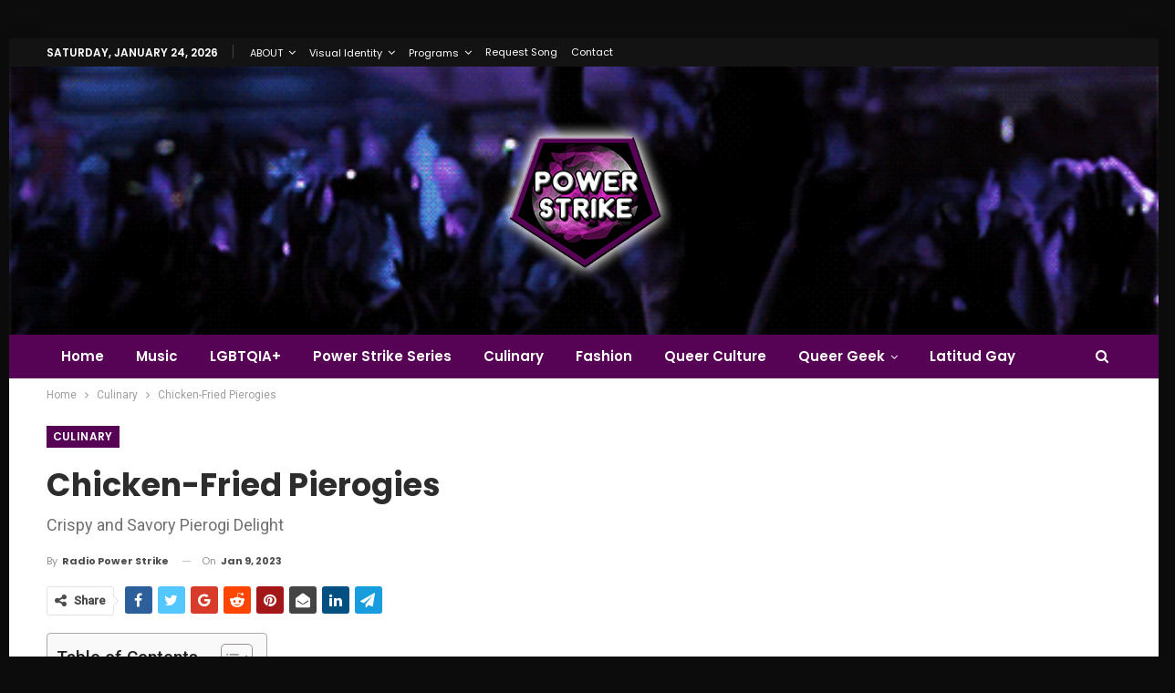

--- FILE ---
content_type: text/html; charset=UTF-8
request_url: https://radiopowerstrike.com/chicken-fried-pierogies/
body_size: 28075
content:
	<!DOCTYPE html>
		<!--[if IE 8]>
	<html class="ie ie8" lang="en-US"> <![endif]-->
	<!--[if IE 9]>
	<html class="ie ie9" lang="en-US"> <![endif]-->
	<!--[if gt IE 9]><!-->
<html lang="en-US"> <!--<![endif]-->
	<head>
				<meta charset="UTF-8">
		<meta http-equiv="X-UA-Compatible" content="IE=edge">
		<meta name="viewport" content="width=device-width, initial-scale=1.0">
		<link rel="pingback" href="https://radiopowerstrike.com/xmlrpc.php"/>

		<meta name='robots' content='index, follow, max-image-preview:large, max-snippet:-1, max-video-preview:-1' />

	<!-- This site is optimized with the Yoast SEO plugin v21.0 - https://yoast.com/wordpress/plugins/seo/ -->
	<title>Chicken-Fried Pierogies - Radio Power Strike - The Innovation of Music!</title>
	<meta name="description" content="Delight in our Chicken-Fried Pierogies, a unique take on the traditional dumpling. Each pierogi is dipped in buttermilk, coated in a flavorful flour mixture, and fried until crispy. Perfect for dipping into creamy ranch, these pierogies make a delicious snack or meal." />
	<link rel="canonical" href="https://radiopowerstrike.com/chicken-fried-pierogies/" />
	<meta property="og:locale" content="en_US" />
	<meta property="og:type" content="article" />
	<meta property="og:title" content="Chicken-Fried Pierogies - Radio Power Strike - The Innovation of Music!" />
	<meta property="og:description" content="Delight in our Chicken-Fried Pierogies, a unique take on the traditional dumpling. Each pierogi is dipped in buttermilk, coated in a flavorful flour mixture, and fried until crispy. Perfect for dipping into creamy ranch, these pierogies make a delicious snack or meal." />
	<meta property="og:url" content="https://radiopowerstrike.com/chicken-fried-pierogies/" />
	<meta property="og:site_name" content="Radio Power Strike - The Innovation of Music!" />
	<meta property="article:published_time" content="2023-01-09T19:36:56+00:00" />
	<meta property="article:modified_time" content="2024-07-14T03:02:22+00:00" />
	<meta property="og:image" content="https://radiopowerstrike.com/wp-content/uploads/2023/01/Chicken-Fried-Pierogies.jpg" />
	<meta property="og:image:width" content="600" />
	<meta property="og:image:height" content="400" />
	<meta property="og:image:type" content="image/jpeg" />
	<meta name="author" content="Radio Power Strike" />
	<meta name="twitter:card" content="summary_large_image" />
	<meta name="twitter:creator" content="@powerstrikeofc" />
	<meta name="twitter:site" content="@powerstrikeofc" />
	<meta name="twitter:label1" content="Written by" />
	<meta name="twitter:data1" content="Radio Power Strike" />
	<meta name="twitter:label2" content="Est. reading time" />
	<meta name="twitter:data2" content="2 minutes" />
	<!-- / Yoast SEO plugin. -->


<link rel='dns-prefetch' href='//www.googletagmanager.com' />
<link rel='dns-prefetch' href='//fonts.googleapis.com' />
<link rel='dns-prefetch' href='//fundingchoicesmessages.google.com' />
<link rel="alternate" type="application/rss+xml" title="Radio Power Strike - The Innovation of Music! &raquo; Feed" href="https://radiopowerstrike.com/feed/" />
<link rel="alternate" type="application/rss+xml" title="Radio Power Strike - The Innovation of Music! &raquo; Comments Feed" href="https://radiopowerstrike.com/comments/feed/" />
<link rel="alternate" type="application/rss+xml" title="Radio Power Strike - The Innovation of Music! &raquo; Chicken-Fried Pierogies Comments Feed" href="https://radiopowerstrike.com/chicken-fried-pierogies/feed/" />
<link rel="alternate" title="oEmbed (JSON)" type="application/json+oembed" href="https://radiopowerstrike.com/wp-json/oembed/1.0/embed?url=https%3A%2F%2Fradiopowerstrike.com%2Fchicken-fried-pierogies%2F" />
<link rel="alternate" title="oEmbed (XML)" type="text/xml+oembed" href="https://radiopowerstrike.com/wp-json/oembed/1.0/embed?url=https%3A%2F%2Fradiopowerstrike.com%2Fchicken-fried-pierogies%2F&#038;format=xml" />
<style id='wp-img-auto-sizes-contain-inline-css' type='text/css'>
img:is([sizes=auto i],[sizes^="auto," i]){contain-intrinsic-size:3000px 1500px}
/*# sourceURL=wp-img-auto-sizes-contain-inline-css */
</style>
<style id='wp-emoji-styles-inline-css' type='text/css'>

	img.wp-smiley, img.emoji {
		display: inline !important;
		border: none !important;
		box-shadow: none !important;
		height: 1em !important;
		width: 1em !important;
		margin: 0 0.07em !important;
		vertical-align: -0.1em !important;
		background: none !important;
		padding: 0 !important;
	}
/*# sourceURL=wp-emoji-styles-inline-css */
</style>
<style id='wp-block-library-inline-css' type='text/css'>
:root{--wp-block-synced-color:#7a00df;--wp-block-synced-color--rgb:122,0,223;--wp-bound-block-color:var(--wp-block-synced-color);--wp-editor-canvas-background:#ddd;--wp-admin-theme-color:#007cba;--wp-admin-theme-color--rgb:0,124,186;--wp-admin-theme-color-darker-10:#006ba1;--wp-admin-theme-color-darker-10--rgb:0,107,160.5;--wp-admin-theme-color-darker-20:#005a87;--wp-admin-theme-color-darker-20--rgb:0,90,135;--wp-admin-border-width-focus:2px}@media (min-resolution:192dpi){:root{--wp-admin-border-width-focus:1.5px}}.wp-element-button{cursor:pointer}:root .has-very-light-gray-background-color{background-color:#eee}:root .has-very-dark-gray-background-color{background-color:#313131}:root .has-very-light-gray-color{color:#eee}:root .has-very-dark-gray-color{color:#313131}:root .has-vivid-green-cyan-to-vivid-cyan-blue-gradient-background{background:linear-gradient(135deg,#00d084,#0693e3)}:root .has-purple-crush-gradient-background{background:linear-gradient(135deg,#34e2e4,#4721fb 50%,#ab1dfe)}:root .has-hazy-dawn-gradient-background{background:linear-gradient(135deg,#faaca8,#dad0ec)}:root .has-subdued-olive-gradient-background{background:linear-gradient(135deg,#fafae1,#67a671)}:root .has-atomic-cream-gradient-background{background:linear-gradient(135deg,#fdd79a,#004a59)}:root .has-nightshade-gradient-background{background:linear-gradient(135deg,#330968,#31cdcf)}:root .has-midnight-gradient-background{background:linear-gradient(135deg,#020381,#2874fc)}:root{--wp--preset--font-size--normal:16px;--wp--preset--font-size--huge:42px}.has-regular-font-size{font-size:1em}.has-larger-font-size{font-size:2.625em}.has-normal-font-size{font-size:var(--wp--preset--font-size--normal)}.has-huge-font-size{font-size:var(--wp--preset--font-size--huge)}.has-text-align-center{text-align:center}.has-text-align-left{text-align:left}.has-text-align-right{text-align:right}.has-fit-text{white-space:nowrap!important}#end-resizable-editor-section{display:none}.aligncenter{clear:both}.items-justified-left{justify-content:flex-start}.items-justified-center{justify-content:center}.items-justified-right{justify-content:flex-end}.items-justified-space-between{justify-content:space-between}.screen-reader-text{border:0;clip-path:inset(50%);height:1px;margin:-1px;overflow:hidden;padding:0;position:absolute;width:1px;word-wrap:normal!important}.screen-reader-text:focus{background-color:#ddd;clip-path:none;color:#444;display:block;font-size:1em;height:auto;left:5px;line-height:normal;padding:15px 23px 14px;text-decoration:none;top:5px;width:auto;z-index:100000}html :where(.has-border-color){border-style:solid}html :where([style*=border-top-color]){border-top-style:solid}html :where([style*=border-right-color]){border-right-style:solid}html :where([style*=border-bottom-color]){border-bottom-style:solid}html :where([style*=border-left-color]){border-left-style:solid}html :where([style*=border-width]){border-style:solid}html :where([style*=border-top-width]){border-top-style:solid}html :where([style*=border-right-width]){border-right-style:solid}html :where([style*=border-bottom-width]){border-bottom-style:solid}html :where([style*=border-left-width]){border-left-style:solid}html :where(img[class*=wp-image-]){height:auto;max-width:100%}:where(figure){margin:0 0 1em}html :where(.is-position-sticky){--wp-admin--admin-bar--position-offset:var(--wp-admin--admin-bar--height,0px)}@media screen and (max-width:600px){html :where(.is-position-sticky){--wp-admin--admin-bar--position-offset:0px}}

/*# sourceURL=wp-block-library-inline-css */
</style><style id='global-styles-inline-css' type='text/css'>
:root{--wp--preset--aspect-ratio--square: 1;--wp--preset--aspect-ratio--4-3: 4/3;--wp--preset--aspect-ratio--3-4: 3/4;--wp--preset--aspect-ratio--3-2: 3/2;--wp--preset--aspect-ratio--2-3: 2/3;--wp--preset--aspect-ratio--16-9: 16/9;--wp--preset--aspect-ratio--9-16: 9/16;--wp--preset--color--black: #000000;--wp--preset--color--cyan-bluish-gray: #abb8c3;--wp--preset--color--white: #ffffff;--wp--preset--color--pale-pink: #f78da7;--wp--preset--color--vivid-red: #cf2e2e;--wp--preset--color--luminous-vivid-orange: #ff6900;--wp--preset--color--luminous-vivid-amber: #fcb900;--wp--preset--color--light-green-cyan: #7bdcb5;--wp--preset--color--vivid-green-cyan: #00d084;--wp--preset--color--pale-cyan-blue: #8ed1fc;--wp--preset--color--vivid-cyan-blue: #0693e3;--wp--preset--color--vivid-purple: #9b51e0;--wp--preset--gradient--vivid-cyan-blue-to-vivid-purple: linear-gradient(135deg,rgb(6,147,227) 0%,rgb(155,81,224) 100%);--wp--preset--gradient--light-green-cyan-to-vivid-green-cyan: linear-gradient(135deg,rgb(122,220,180) 0%,rgb(0,208,130) 100%);--wp--preset--gradient--luminous-vivid-amber-to-luminous-vivid-orange: linear-gradient(135deg,rgb(252,185,0) 0%,rgb(255,105,0) 100%);--wp--preset--gradient--luminous-vivid-orange-to-vivid-red: linear-gradient(135deg,rgb(255,105,0) 0%,rgb(207,46,46) 100%);--wp--preset--gradient--very-light-gray-to-cyan-bluish-gray: linear-gradient(135deg,rgb(238,238,238) 0%,rgb(169,184,195) 100%);--wp--preset--gradient--cool-to-warm-spectrum: linear-gradient(135deg,rgb(74,234,220) 0%,rgb(151,120,209) 20%,rgb(207,42,186) 40%,rgb(238,44,130) 60%,rgb(251,105,98) 80%,rgb(254,248,76) 100%);--wp--preset--gradient--blush-light-purple: linear-gradient(135deg,rgb(255,206,236) 0%,rgb(152,150,240) 100%);--wp--preset--gradient--blush-bordeaux: linear-gradient(135deg,rgb(254,205,165) 0%,rgb(254,45,45) 50%,rgb(107,0,62) 100%);--wp--preset--gradient--luminous-dusk: linear-gradient(135deg,rgb(255,203,112) 0%,rgb(199,81,192) 50%,rgb(65,88,208) 100%);--wp--preset--gradient--pale-ocean: linear-gradient(135deg,rgb(255,245,203) 0%,rgb(182,227,212) 50%,rgb(51,167,181) 100%);--wp--preset--gradient--electric-grass: linear-gradient(135deg,rgb(202,248,128) 0%,rgb(113,206,126) 100%);--wp--preset--gradient--midnight: linear-gradient(135deg,rgb(2,3,129) 0%,rgb(40,116,252) 100%);--wp--preset--font-size--small: 13px;--wp--preset--font-size--medium: 20px;--wp--preset--font-size--large: 36px;--wp--preset--font-size--x-large: 42px;--wp--preset--spacing--20: 0.44rem;--wp--preset--spacing--30: 0.67rem;--wp--preset--spacing--40: 1rem;--wp--preset--spacing--50: 1.5rem;--wp--preset--spacing--60: 2.25rem;--wp--preset--spacing--70: 3.38rem;--wp--preset--spacing--80: 5.06rem;--wp--preset--shadow--natural: 6px 6px 9px rgba(0, 0, 0, 0.2);--wp--preset--shadow--deep: 12px 12px 50px rgba(0, 0, 0, 0.4);--wp--preset--shadow--sharp: 6px 6px 0px rgba(0, 0, 0, 0.2);--wp--preset--shadow--outlined: 6px 6px 0px -3px rgb(255, 255, 255), 6px 6px rgb(0, 0, 0);--wp--preset--shadow--crisp: 6px 6px 0px rgb(0, 0, 0);}:where(.is-layout-flex){gap: 0.5em;}:where(.is-layout-grid){gap: 0.5em;}body .is-layout-flex{display: flex;}.is-layout-flex{flex-wrap: wrap;align-items: center;}.is-layout-flex > :is(*, div){margin: 0;}body .is-layout-grid{display: grid;}.is-layout-grid > :is(*, div){margin: 0;}:where(.wp-block-columns.is-layout-flex){gap: 2em;}:where(.wp-block-columns.is-layout-grid){gap: 2em;}:where(.wp-block-post-template.is-layout-flex){gap: 1.25em;}:where(.wp-block-post-template.is-layout-grid){gap: 1.25em;}.has-black-color{color: var(--wp--preset--color--black) !important;}.has-cyan-bluish-gray-color{color: var(--wp--preset--color--cyan-bluish-gray) !important;}.has-white-color{color: var(--wp--preset--color--white) !important;}.has-pale-pink-color{color: var(--wp--preset--color--pale-pink) !important;}.has-vivid-red-color{color: var(--wp--preset--color--vivid-red) !important;}.has-luminous-vivid-orange-color{color: var(--wp--preset--color--luminous-vivid-orange) !important;}.has-luminous-vivid-amber-color{color: var(--wp--preset--color--luminous-vivid-amber) !important;}.has-light-green-cyan-color{color: var(--wp--preset--color--light-green-cyan) !important;}.has-vivid-green-cyan-color{color: var(--wp--preset--color--vivid-green-cyan) !important;}.has-pale-cyan-blue-color{color: var(--wp--preset--color--pale-cyan-blue) !important;}.has-vivid-cyan-blue-color{color: var(--wp--preset--color--vivid-cyan-blue) !important;}.has-vivid-purple-color{color: var(--wp--preset--color--vivid-purple) !important;}.has-black-background-color{background-color: var(--wp--preset--color--black) !important;}.has-cyan-bluish-gray-background-color{background-color: var(--wp--preset--color--cyan-bluish-gray) !important;}.has-white-background-color{background-color: var(--wp--preset--color--white) !important;}.has-pale-pink-background-color{background-color: var(--wp--preset--color--pale-pink) !important;}.has-vivid-red-background-color{background-color: var(--wp--preset--color--vivid-red) !important;}.has-luminous-vivid-orange-background-color{background-color: var(--wp--preset--color--luminous-vivid-orange) !important;}.has-luminous-vivid-amber-background-color{background-color: var(--wp--preset--color--luminous-vivid-amber) !important;}.has-light-green-cyan-background-color{background-color: var(--wp--preset--color--light-green-cyan) !important;}.has-vivid-green-cyan-background-color{background-color: var(--wp--preset--color--vivid-green-cyan) !important;}.has-pale-cyan-blue-background-color{background-color: var(--wp--preset--color--pale-cyan-blue) !important;}.has-vivid-cyan-blue-background-color{background-color: var(--wp--preset--color--vivid-cyan-blue) !important;}.has-vivid-purple-background-color{background-color: var(--wp--preset--color--vivid-purple) !important;}.has-black-border-color{border-color: var(--wp--preset--color--black) !important;}.has-cyan-bluish-gray-border-color{border-color: var(--wp--preset--color--cyan-bluish-gray) !important;}.has-white-border-color{border-color: var(--wp--preset--color--white) !important;}.has-pale-pink-border-color{border-color: var(--wp--preset--color--pale-pink) !important;}.has-vivid-red-border-color{border-color: var(--wp--preset--color--vivid-red) !important;}.has-luminous-vivid-orange-border-color{border-color: var(--wp--preset--color--luminous-vivid-orange) !important;}.has-luminous-vivid-amber-border-color{border-color: var(--wp--preset--color--luminous-vivid-amber) !important;}.has-light-green-cyan-border-color{border-color: var(--wp--preset--color--light-green-cyan) !important;}.has-vivid-green-cyan-border-color{border-color: var(--wp--preset--color--vivid-green-cyan) !important;}.has-pale-cyan-blue-border-color{border-color: var(--wp--preset--color--pale-cyan-blue) !important;}.has-vivid-cyan-blue-border-color{border-color: var(--wp--preset--color--vivid-cyan-blue) !important;}.has-vivid-purple-border-color{border-color: var(--wp--preset--color--vivid-purple) !important;}.has-vivid-cyan-blue-to-vivid-purple-gradient-background{background: var(--wp--preset--gradient--vivid-cyan-blue-to-vivid-purple) !important;}.has-light-green-cyan-to-vivid-green-cyan-gradient-background{background: var(--wp--preset--gradient--light-green-cyan-to-vivid-green-cyan) !important;}.has-luminous-vivid-amber-to-luminous-vivid-orange-gradient-background{background: var(--wp--preset--gradient--luminous-vivid-amber-to-luminous-vivid-orange) !important;}.has-luminous-vivid-orange-to-vivid-red-gradient-background{background: var(--wp--preset--gradient--luminous-vivid-orange-to-vivid-red) !important;}.has-very-light-gray-to-cyan-bluish-gray-gradient-background{background: var(--wp--preset--gradient--very-light-gray-to-cyan-bluish-gray) !important;}.has-cool-to-warm-spectrum-gradient-background{background: var(--wp--preset--gradient--cool-to-warm-spectrum) !important;}.has-blush-light-purple-gradient-background{background: var(--wp--preset--gradient--blush-light-purple) !important;}.has-blush-bordeaux-gradient-background{background: var(--wp--preset--gradient--blush-bordeaux) !important;}.has-luminous-dusk-gradient-background{background: var(--wp--preset--gradient--luminous-dusk) !important;}.has-pale-ocean-gradient-background{background: var(--wp--preset--gradient--pale-ocean) !important;}.has-electric-grass-gradient-background{background: var(--wp--preset--gradient--electric-grass) !important;}.has-midnight-gradient-background{background: var(--wp--preset--gradient--midnight) !important;}.has-small-font-size{font-size: var(--wp--preset--font-size--small) !important;}.has-medium-font-size{font-size: var(--wp--preset--font-size--medium) !important;}.has-large-font-size{font-size: var(--wp--preset--font-size--large) !important;}.has-x-large-font-size{font-size: var(--wp--preset--font-size--x-large) !important;}
/*# sourceURL=global-styles-inline-css */
</style>

<style id='classic-theme-styles-inline-css' type='text/css'>
/*! This file is auto-generated */
.wp-block-button__link{color:#fff;background-color:#32373c;border-radius:9999px;box-shadow:none;text-decoration:none;padding:calc(.667em + 2px) calc(1.333em + 2px);font-size:1.125em}.wp-block-file__button{background:#32373c;color:#fff;text-decoration:none}
/*# sourceURL=/wp-includes/css/classic-themes.min.css */
</style>
<link rel='stylesheet' id='contact-form-7-css' href='https://radiopowerstrike.com/wp-content/plugins/contact-form-7/includes/css/styles.css?ver=5.9.7' type='text/css' media='all' />
<link rel='stylesheet' id='ez-toc-css' href='https://radiopowerstrike.com/wp-content/plugins/easy-table-of-contents/assets/css/screen.min.css?ver=2.0.79.2' type='text/css' media='all' />
<style id='ez-toc-inline-css' type='text/css'>
div#ez-toc-container .ez-toc-title {font-size: 120%;}div#ez-toc-container .ez-toc-title {font-weight: 500;}div#ez-toc-container ul li , div#ez-toc-container ul li a {font-size: 95%;}div#ez-toc-container ul li , div#ez-toc-container ul li a {font-weight: 500;}div#ez-toc-container nav ul ul li {font-size: 90%;}.ez-toc-box-title {font-weight: bold; margin-bottom: 10px; text-align: center; text-transform: uppercase; letter-spacing: 1px; color: #666; padding-bottom: 5px;position:absolute;top:-4%;left:5%;background-color: inherit;transition: top 0.3s ease;}.ez-toc-box-title.toc-closed {top:-25%;}
.ez-toc-container-direction {direction: ltr;}.ez-toc-counter ul{counter-reset: item ;}.ez-toc-counter nav ul li a::before {content: counters(item, '.', decimal) '. ';display: inline-block;counter-increment: item;flex-grow: 0;flex-shrink: 0;margin-right: .2em; float: left; }.ez-toc-widget-direction {direction: ltr;}.ez-toc-widget-container ul{counter-reset: item ;}.ez-toc-widget-container nav ul li a::before {content: counters(item, '.', decimal) '. ';display: inline-block;counter-increment: item;flex-grow: 0;flex-shrink: 0;margin-right: .2em; float: left; }
/*# sourceURL=ez-toc-inline-css */
</style>
<link crossorigin="anonymous" rel='stylesheet' id='better-framework-main-fonts-css' href='https://fonts.googleapis.com/css?family=Roboto:400,500%7CPoppins:400,600,700%7CLato:400&#038;display=swap' type='text/css' media='all' />
<script type="text/javascript" src="https://radiopowerstrike.com/wp-includes/js/jquery/jquery.min.js?ver=3.7.1" id="jquery-core-js"></script>
<script type="text/javascript" src="https://radiopowerstrike.com/wp-includes/js/jquery/jquery-migrate.min.js?ver=3.4.1" id="jquery-migrate-js"></script>

<!-- Google tag (gtag.js) snippet added by Site Kit -->
<!-- Google Analytics snippet added by Site Kit -->
<script type="text/javascript" src="https://www.googletagmanager.com/gtag/js?id=GT-KVJ2NPM" id="google_gtagjs-js" async></script>
<script type="text/javascript" id="google_gtagjs-js-after">
/* <![CDATA[ */
window.dataLayer = window.dataLayer || [];function gtag(){dataLayer.push(arguments);}
gtag("set","linker",{"domains":["radiopowerstrike.com"]});
gtag("js", new Date());
gtag("set", "developer_id.dZTNiMT", true);
gtag("config", "GT-KVJ2NPM");
//# sourceURL=google_gtagjs-js-after
/* ]]> */
</script>
<link rel="https://api.w.org/" href="https://radiopowerstrike.com/wp-json/" /><link rel="alternate" title="JSON" type="application/json" href="https://radiopowerstrike.com/wp-json/wp/v2/posts/7921" /><link rel="EditURI" type="application/rsd+xml" title="RSD" href="https://radiopowerstrike.com/xmlrpc.php?rsd" />
<meta name="generator" content="WordPress 6.9" />
<link rel='shortlink' href='https://radiopowerstrike.com/?p=7921' />
			<link rel="amphtml" href="https://radiopowerstrike.com/amp/chicken-fried-pierogies/"/>
						<meta name="keywords" content="chicken-fried pierogies recipe, crispy pierogi ideas, unique fried snacks, how to make fried pierogies, savory dumpling recipes, comfort food classics, party snack ideas">
			<meta name="generator" content="Site Kit by Google 1.170.0" />			<link rel="shortcut icon" href="https://radiopowerstrike.com/wp-content/uploads/2021/12/android-chrome-48x48-1.png">			<link rel="apple-touch-icon" href="https://radiopowerstrike.com/wp-content/uploads/2021/12/android-chrome-48x48-1.png">			<link rel="apple-touch-icon" sizes="114x114" href="https://radiopowerstrike.com/wp-content/uploads/2021/12/mstile-150x150-1.png">			<link rel="apple-touch-icon" sizes="72x72" href="https://radiopowerstrike.com/wp-content/uploads/2021/12/android-chrome-48x48-1.png">			<link rel="apple-touch-icon" sizes="144x144" href="https://radiopowerstrike.com/wp-content/uploads/2021/12/mstile-150x150-1.png">
<!-- Google AdSense meta tags added by Site Kit -->
<meta name="google-adsense-platform-account" content="ca-host-pub-2644536267352236">
<meta name="google-adsense-platform-domain" content="sitekit.withgoogle.com">
<!-- End Google AdSense meta tags added by Site Kit -->
<meta name="generator" content="Powered by WPBakery Page Builder - drag and drop page builder for WordPress."/>
<link rel="amphtml" href="https://radiopowerstrike.com/chicken-fried-pierogies/?amp=1"><script type="application/ld+json">{
    "@context": "http://schema.org/",
    "@type": "Organization",
    "@id": "#organization",
    "logo": {
        "@type": "ImageObject",
        "url": "https://radiopowerstrike.com/wp-content/uploads/2023/01/logoradiopowerstrike2023.png"
    },
    "url": "https://radiopowerstrike.com/",
    "name": "Radio Power Strike - The Innovation of Music!",
    "description": "The Innovation of Music!"
}</script>
<script type="application/ld+json">{
    "@context": "http://schema.org/",
    "@type": "WebSite",
    "name": "Radio Power Strike - The Innovation of Music!",
    "alternateName": "The Innovation of Music!",
    "url": "https://radiopowerstrike.com/"
}</script>
<script type="application/ld+json">{
    "@context": "http://schema.org/",
    "@type": "BlogPosting",
    "headline": "Chicken-Fried Pierogies",
    "description": "Total Time25 minutes. This includes the boiling of pierogies, cooling, and frying.MakesServes: 4-6. Perfect for a fun and hearty meal or snack.Experience a delightful twist on classic pierogies with our Chicken-Fried Pierogies, coated in a seasoned f",
    "datePublished": "2023-01-09",
    "dateModified": "2024-07-14",
    "author": {
        "@type": "Person",
        "@id": "#person-RadioPowerStrike",
        "name": "Radio Power Strike"
    },
    "image": "https://radiopowerstrike.com/wp-content/uploads/2023/01/Chicken-Fried-Pierogies.jpg",
    "interactionStatistic": [
        {
            "@type": "InteractionCounter",
            "interactionType": "http://schema.org/CommentAction",
            "userInteractionCount": "0"
        }
    ],
    "publisher": {
        "@id": "#organization"
    },
    "mainEntityOfPage": "https://radiopowerstrike.com/chicken-fried-pierogies/"
}</script>

<!-- Google Tag Manager snippet added by Site Kit -->
<script type="text/javascript">
/* <![CDATA[ */

			( function( w, d, s, l, i ) {
				w[l] = w[l] || [];
				w[l].push( {'gtm.start': new Date().getTime(), event: 'gtm.js'} );
				var f = d.getElementsByTagName( s )[0],
					j = d.createElement( s ), dl = l != 'dataLayer' ? '&l=' + l : '';
				j.async = true;
				j.src = 'https://www.googletagmanager.com/gtm.js?id=' + i + dl;
				f.parentNode.insertBefore( j, f );
			} )( window, document, 'script', 'dataLayer', 'GTM-WD9GN66' );
			
/* ]]> */
</script>

<!-- End Google Tag Manager snippet added by Site Kit -->

<!-- Google AdSense Ad Blocking Recovery snippet added by Site Kit -->
<script async src="https://fundingchoicesmessages.google.com/i/pub-1263363593391599?ers=1"></script><script>(function() {function signalGooglefcPresent() {if (!window.frames['googlefcPresent']) {if (document.body) {const iframe = document.createElement('iframe'); iframe.style = 'width: 0; height: 0; border: none; z-index: -1000; left: -1000px; top: -1000px;'; iframe.style.display = 'none'; iframe.name = 'googlefcPresent'; document.body.appendChild(iframe);} else {setTimeout(signalGooglefcPresent, 0);}}}signalGooglefcPresent();})();</script>
<!-- End Google AdSense Ad Blocking Recovery snippet added by Site Kit -->

<!-- Google AdSense Ad Blocking Recovery Error Protection snippet added by Site Kit -->
<script>(function(){'use strict';function aa(a){var b=0;return function(){return b<a.length?{done:!1,value:a[b++]}:{done:!0}}}var ba=typeof Object.defineProperties=="function"?Object.defineProperty:function(a,b,c){if(a==Array.prototype||a==Object.prototype)return a;a[b]=c.value;return a};
function ca(a){a=["object"==typeof globalThis&&globalThis,a,"object"==typeof window&&window,"object"==typeof self&&self,"object"==typeof global&&global];for(var b=0;b<a.length;++b){var c=a[b];if(c&&c.Math==Math)return c}throw Error("Cannot find global object");}var da=ca(this);function l(a,b){if(b)a:{var c=da;a=a.split(".");for(var d=0;d<a.length-1;d++){var e=a[d];if(!(e in c))break a;c=c[e]}a=a[a.length-1];d=c[a];b=b(d);b!=d&&b!=null&&ba(c,a,{configurable:!0,writable:!0,value:b})}}
function ea(a){return a.raw=a}function n(a){var b=typeof Symbol!="undefined"&&Symbol.iterator&&a[Symbol.iterator];if(b)return b.call(a);if(typeof a.length=="number")return{next:aa(a)};throw Error(String(a)+" is not an iterable or ArrayLike");}function fa(a){for(var b,c=[];!(b=a.next()).done;)c.push(b.value);return c}var ha=typeof Object.create=="function"?Object.create:function(a){function b(){}b.prototype=a;return new b},p;
if(typeof Object.setPrototypeOf=="function")p=Object.setPrototypeOf;else{var q;a:{var ja={a:!0},ka={};try{ka.__proto__=ja;q=ka.a;break a}catch(a){}q=!1}p=q?function(a,b){a.__proto__=b;if(a.__proto__!==b)throw new TypeError(a+" is not extensible");return a}:null}var la=p;
function t(a,b){a.prototype=ha(b.prototype);a.prototype.constructor=a;if(la)la(a,b);else for(var c in b)if(c!="prototype")if(Object.defineProperties){var d=Object.getOwnPropertyDescriptor(b,c);d&&Object.defineProperty(a,c,d)}else a[c]=b[c];a.A=b.prototype}function ma(){for(var a=Number(this),b=[],c=a;c<arguments.length;c++)b[c-a]=arguments[c];return b}l("Object.is",function(a){return a?a:function(b,c){return b===c?b!==0||1/b===1/c:b!==b&&c!==c}});
l("Array.prototype.includes",function(a){return a?a:function(b,c){var d=this;d instanceof String&&(d=String(d));var e=d.length;c=c||0;for(c<0&&(c=Math.max(c+e,0));c<e;c++){var f=d[c];if(f===b||Object.is(f,b))return!0}return!1}});
l("String.prototype.includes",function(a){return a?a:function(b,c){if(this==null)throw new TypeError("The 'this' value for String.prototype.includes must not be null or undefined");if(b instanceof RegExp)throw new TypeError("First argument to String.prototype.includes must not be a regular expression");return this.indexOf(b,c||0)!==-1}});l("Number.MAX_SAFE_INTEGER",function(){return 9007199254740991});
l("Number.isFinite",function(a){return a?a:function(b){return typeof b!=="number"?!1:!isNaN(b)&&b!==Infinity&&b!==-Infinity}});l("Number.isInteger",function(a){return a?a:function(b){return Number.isFinite(b)?b===Math.floor(b):!1}});l("Number.isSafeInteger",function(a){return a?a:function(b){return Number.isInteger(b)&&Math.abs(b)<=Number.MAX_SAFE_INTEGER}});
l("Math.trunc",function(a){return a?a:function(b){b=Number(b);if(isNaN(b)||b===Infinity||b===-Infinity||b===0)return b;var c=Math.floor(Math.abs(b));return b<0?-c:c}});/*

 Copyright The Closure Library Authors.
 SPDX-License-Identifier: Apache-2.0
*/
var u=this||self;function v(a,b){a:{var c=["CLOSURE_FLAGS"];for(var d=u,e=0;e<c.length;e++)if(d=d[c[e]],d==null){c=null;break a}c=d}a=c&&c[a];return a!=null?a:b}function w(a){return a};function na(a){u.setTimeout(function(){throw a;},0)};var oa=v(610401301,!1),pa=v(188588736,!0),qa=v(645172343,v(1,!0));var x,ra=u.navigator;x=ra?ra.userAgentData||null:null;function z(a){return oa?x?x.brands.some(function(b){return(b=b.brand)&&b.indexOf(a)!=-1}):!1:!1}function A(a){var b;a:{if(b=u.navigator)if(b=b.userAgent)break a;b=""}return b.indexOf(a)!=-1};function B(){return oa?!!x&&x.brands.length>0:!1}function C(){return B()?z("Chromium"):(A("Chrome")||A("CriOS"))&&!(B()?0:A("Edge"))||A("Silk")};var sa=B()?!1:A("Trident")||A("MSIE");!A("Android")||C();C();A("Safari")&&(C()||(B()?0:A("Coast"))||(B()?0:A("Opera"))||(B()?0:A("Edge"))||(B()?z("Microsoft Edge"):A("Edg/"))||B()&&z("Opera"));var ta={},D=null;var ua=typeof Uint8Array!=="undefined",va=!sa&&typeof btoa==="function";var wa;function E(){return typeof BigInt==="function"};var F=typeof Symbol==="function"&&typeof Symbol()==="symbol";function xa(a){return typeof Symbol==="function"&&typeof Symbol()==="symbol"?Symbol():a}var G=xa(),ya=xa("2ex");var za=F?function(a,b){a[G]|=b}:function(a,b){a.g!==void 0?a.g|=b:Object.defineProperties(a,{g:{value:b,configurable:!0,writable:!0,enumerable:!1}})},H=F?function(a){return a[G]|0}:function(a){return a.g|0},I=F?function(a){return a[G]}:function(a){return a.g},J=F?function(a,b){a[G]=b}:function(a,b){a.g!==void 0?a.g=b:Object.defineProperties(a,{g:{value:b,configurable:!0,writable:!0,enumerable:!1}})};function Aa(a,b){J(b,(a|0)&-14591)}function Ba(a,b){J(b,(a|34)&-14557)};var K={},Ca={};function Da(a){return!(!a||typeof a!=="object"||a.g!==Ca)}function Ea(a){return a!==null&&typeof a==="object"&&!Array.isArray(a)&&a.constructor===Object}function L(a,b,c){if(!Array.isArray(a)||a.length)return!1;var d=H(a);if(d&1)return!0;if(!(b&&(Array.isArray(b)?b.includes(c):b.has(c))))return!1;J(a,d|1);return!0};var M=0,N=0;function Fa(a){var b=a>>>0;M=b;N=(a-b)/4294967296>>>0}function Ga(a){if(a<0){Fa(-a);var b=n(Ha(M,N));a=b.next().value;b=b.next().value;M=a>>>0;N=b>>>0}else Fa(a)}function Ia(a,b){b>>>=0;a>>>=0;if(b<=2097151)var c=""+(4294967296*b+a);else E()?c=""+(BigInt(b)<<BigInt(32)|BigInt(a)):(c=(a>>>24|b<<8)&16777215,b=b>>16&65535,a=(a&16777215)+c*6777216+b*6710656,c+=b*8147497,b*=2,a>=1E7&&(c+=a/1E7>>>0,a%=1E7),c>=1E7&&(b+=c/1E7>>>0,c%=1E7),c=b+Ja(c)+Ja(a));return c}
function Ja(a){a=String(a);return"0000000".slice(a.length)+a}function Ha(a,b){b=~b;a?a=~a+1:b+=1;return[a,b]};var Ka=/^-?([1-9][0-9]*|0)(\.[0-9]+)?$/;var O;function La(a,b){O=b;a=new a(b);O=void 0;return a}
function P(a,b,c){a==null&&(a=O);O=void 0;if(a==null){var d=96;c?(a=[c],d|=512):a=[];b&&(d=d&-16760833|(b&1023)<<14)}else{if(!Array.isArray(a))throw Error("narr");d=H(a);if(d&2048)throw Error("farr");if(d&64)return a;d|=64;if(c&&(d|=512,c!==a[0]))throw Error("mid");a:{c=a;var e=c.length;if(e){var f=e-1;if(Ea(c[f])){d|=256;b=f-(+!!(d&512)-1);if(b>=1024)throw Error("pvtlmt");d=d&-16760833|(b&1023)<<14;break a}}if(b){b=Math.max(b,e-(+!!(d&512)-1));if(b>1024)throw Error("spvt");d=d&-16760833|(b&1023)<<
14}}}J(a,d);return a};function Ma(a){switch(typeof a){case "number":return isFinite(a)?a:String(a);case "boolean":return a?1:0;case "object":if(a)if(Array.isArray(a)){if(L(a,void 0,0))return}else if(ua&&a!=null&&a instanceof Uint8Array){if(va){for(var b="",c=0,d=a.length-10240;c<d;)b+=String.fromCharCode.apply(null,a.subarray(c,c+=10240));b+=String.fromCharCode.apply(null,c?a.subarray(c):a);a=btoa(b)}else{b===void 0&&(b=0);if(!D){D={};c="ABCDEFGHIJKLMNOPQRSTUVWXYZabcdefghijklmnopqrstuvwxyz0123456789".split("");d=["+/=",
"+/","-_=","-_.","-_"];for(var e=0;e<5;e++){var f=c.concat(d[e].split(""));ta[e]=f;for(var g=0;g<f.length;g++){var h=f[g];D[h]===void 0&&(D[h]=g)}}}b=ta[b];c=Array(Math.floor(a.length/3));d=b[64]||"";for(e=f=0;f<a.length-2;f+=3){var k=a[f],m=a[f+1];h=a[f+2];g=b[k>>2];k=b[(k&3)<<4|m>>4];m=b[(m&15)<<2|h>>6];h=b[h&63];c[e++]=g+k+m+h}g=0;h=d;switch(a.length-f){case 2:g=a[f+1],h=b[(g&15)<<2]||d;case 1:a=a[f],c[e]=b[a>>2]+b[(a&3)<<4|g>>4]+h+d}a=c.join("")}return a}}return a};function Na(a,b,c){a=Array.prototype.slice.call(a);var d=a.length,e=b&256?a[d-1]:void 0;d+=e?-1:0;for(b=b&512?1:0;b<d;b++)a[b]=c(a[b]);if(e){b=a[b]={};for(var f in e)Object.prototype.hasOwnProperty.call(e,f)&&(b[f]=c(e[f]))}return a}function Oa(a,b,c,d,e){if(a!=null){if(Array.isArray(a))a=L(a,void 0,0)?void 0:e&&H(a)&2?a:Pa(a,b,c,d!==void 0,e);else if(Ea(a)){var f={},g;for(g in a)Object.prototype.hasOwnProperty.call(a,g)&&(f[g]=Oa(a[g],b,c,d,e));a=f}else a=b(a,d);return a}}
function Pa(a,b,c,d,e){var f=d||c?H(a):0;d=d?!!(f&32):void 0;a=Array.prototype.slice.call(a);for(var g=0;g<a.length;g++)a[g]=Oa(a[g],b,c,d,e);c&&c(f,a);return a}function Qa(a){return a.s===K?a.toJSON():Ma(a)};function Ra(a,b,c){c=c===void 0?Ba:c;if(a!=null){if(ua&&a instanceof Uint8Array)return b?a:new Uint8Array(a);if(Array.isArray(a)){var d=H(a);if(d&2)return a;b&&(b=d===0||!!(d&32)&&!(d&64||!(d&16)));return b?(J(a,(d|34)&-12293),a):Pa(a,Ra,d&4?Ba:c,!0,!0)}a.s===K&&(c=a.h,d=I(c),a=d&2?a:La(a.constructor,Sa(c,d,!0)));return a}}function Sa(a,b,c){var d=c||b&2?Ba:Aa,e=!!(b&32);a=Na(a,b,function(f){return Ra(f,e,d)});za(a,32|(c?2:0));return a};function Ta(a,b){a=a.h;return Ua(a,I(a),b)}function Va(a,b,c,d){b=d+(+!!(b&512)-1);if(!(b<0||b>=a.length||b>=c))return a[b]}
function Ua(a,b,c,d){if(c===-1)return null;var e=b>>14&1023||536870912;if(c>=e){if(b&256)return a[a.length-1][c]}else{var f=a.length;if(d&&b&256&&(d=a[f-1][c],d!=null)){if(Va(a,b,e,c)&&ya!=null){var g;a=(g=wa)!=null?g:wa={};g=a[ya]||0;g>=4||(a[ya]=g+1,g=Error(),g.__closure__error__context__984382||(g.__closure__error__context__984382={}),g.__closure__error__context__984382.severity="incident",na(g))}return d}return Va(a,b,e,c)}}
function Wa(a,b,c,d,e){var f=b>>14&1023||536870912;if(c>=f||e&&!qa){var g=b;if(b&256)e=a[a.length-1];else{if(d==null)return;e=a[f+(+!!(b&512)-1)]={};g|=256}e[c]=d;c<f&&(a[c+(+!!(b&512)-1)]=void 0);g!==b&&J(a,g)}else a[c+(+!!(b&512)-1)]=d,b&256&&(a=a[a.length-1],c in a&&delete a[c])}
function Xa(a,b){var c=Ya;var d=d===void 0?!1:d;var e=a.h;var f=I(e),g=Ua(e,f,b,d);if(g!=null&&typeof g==="object"&&g.s===K)c=g;else if(Array.isArray(g)){var h=H(g),k=h;k===0&&(k|=f&32);k|=f&2;k!==h&&J(g,k);c=new c(g)}else c=void 0;c!==g&&c!=null&&Wa(e,f,b,c,d);e=c;if(e==null)return e;a=a.h;f=I(a);f&2||(g=e,c=g.h,h=I(c),g=h&2?La(g.constructor,Sa(c,h,!1)):g,g!==e&&(e=g,Wa(a,f,b,e,d)));return e}function Za(a,b){a=Ta(a,b);return a==null||typeof a==="string"?a:void 0}
function $a(a,b){var c=c===void 0?0:c;a=Ta(a,b);if(a!=null)if(b=typeof a,b==="number"?Number.isFinite(a):b!=="string"?0:Ka.test(a))if(typeof a==="number"){if(a=Math.trunc(a),!Number.isSafeInteger(a)){Ga(a);b=M;var d=N;if(a=d&2147483648)b=~b+1>>>0,d=~d>>>0,b==0&&(d=d+1>>>0);b=d*4294967296+(b>>>0);a=a?-b:b}}else if(b=Math.trunc(Number(a)),Number.isSafeInteger(b))a=String(b);else{if(b=a.indexOf("."),b!==-1&&(a=a.substring(0,b)),!(a[0]==="-"?a.length<20||a.length===20&&Number(a.substring(0,7))>-922337:
a.length<19||a.length===19&&Number(a.substring(0,6))<922337)){if(a.length<16)Ga(Number(a));else if(E())a=BigInt(a),M=Number(a&BigInt(4294967295))>>>0,N=Number(a>>BigInt(32)&BigInt(4294967295));else{b=+(a[0]==="-");N=M=0;d=a.length;for(var e=b,f=(d-b)%6+b;f<=d;e=f,f+=6)e=Number(a.slice(e,f)),N*=1E6,M=M*1E6+e,M>=4294967296&&(N+=Math.trunc(M/4294967296),N>>>=0,M>>>=0);b&&(b=n(Ha(M,N)),a=b.next().value,b=b.next().value,M=a,N=b)}a=M;b=N;b&2147483648?E()?a=""+(BigInt(b|0)<<BigInt(32)|BigInt(a>>>0)):(b=
n(Ha(a,b)),a=b.next().value,b=b.next().value,a="-"+Ia(a,b)):a=Ia(a,b)}}else a=void 0;return a!=null?a:c}function R(a,b){var c=c===void 0?"":c;a=Za(a,b);return a!=null?a:c};var S;function T(a,b,c){this.h=P(a,b,c)}T.prototype.toJSON=function(){return ab(this)};T.prototype.s=K;T.prototype.toString=function(){try{return S=!0,ab(this).toString()}finally{S=!1}};
function ab(a){var b=S?a.h:Pa(a.h,Qa,void 0,void 0,!1);var c=!S;var d=pa?void 0:a.constructor.v;var e=I(c?a.h:b);if(a=b.length){var f=b[a-1],g=Ea(f);g?a--:f=void 0;e=+!!(e&512)-1;var h=b;if(g){b:{var k=f;var m={};g=!1;if(k)for(var r in k)if(Object.prototype.hasOwnProperty.call(k,r))if(isNaN(+r))m[r]=k[r];else{var y=k[r];Array.isArray(y)&&(L(y,d,+r)||Da(y)&&y.size===0)&&(y=null);y==null&&(g=!0);y!=null&&(m[r]=y)}if(g){for(var Q in m)break b;m=null}else m=k}k=m==null?f!=null:m!==f}for(var ia;a>0;a--){Q=
a-1;r=h[Q];Q-=e;if(!(r==null||L(r,d,Q)||Da(r)&&r.size===0))break;ia=!0}if(h!==b||k||ia){if(!c)h=Array.prototype.slice.call(h,0,a);else if(ia||k||m)h.length=a;m&&h.push(m)}b=h}return b};function bb(a){return function(b){if(b==null||b=="")b=new a;else{b=JSON.parse(b);if(!Array.isArray(b))throw Error("dnarr");za(b,32);b=La(a,b)}return b}};function cb(a){this.h=P(a)}t(cb,T);var db=bb(cb);var U;function V(a){this.g=a}V.prototype.toString=function(){return this.g+""};var eb={};function fb(a){if(U===void 0){var b=null;var c=u.trustedTypes;if(c&&c.createPolicy){try{b=c.createPolicy("goog#html",{createHTML:w,createScript:w,createScriptURL:w})}catch(d){u.console&&u.console.error(d.message)}U=b}else U=b}a=(b=U)?b.createScriptURL(a):a;return new V(a,eb)};/*

 SPDX-License-Identifier: Apache-2.0
*/
function gb(a){var b=ma.apply(1,arguments);if(b.length===0)return fb(a[0]);for(var c=a[0],d=0;d<b.length;d++)c+=encodeURIComponent(b[d])+a[d+1];return fb(c)};function hb(a,b){a.src=b instanceof V&&b.constructor===V?b.g:"type_error:TrustedResourceUrl";var c,d;(c=(b=(d=(c=(a.ownerDocument&&a.ownerDocument.defaultView||window).document).querySelector)==null?void 0:d.call(c,"script[nonce]"))?b.nonce||b.getAttribute("nonce")||"":"")&&a.setAttribute("nonce",c)};function ib(){return Math.floor(Math.random()*2147483648).toString(36)+Math.abs(Math.floor(Math.random()*2147483648)^Date.now()).toString(36)};function jb(a,b){b=String(b);a.contentType==="application/xhtml+xml"&&(b=b.toLowerCase());return a.createElement(b)}function kb(a){this.g=a||u.document||document};function lb(a){a=a===void 0?document:a;return a.createElement("script")};function mb(a,b,c,d,e,f){try{var g=a.g,h=lb(g);h.async=!0;hb(h,b);g.head.appendChild(h);h.addEventListener("load",function(){e();d&&g.head.removeChild(h)});h.addEventListener("error",function(){c>0?mb(a,b,c-1,d,e,f):(d&&g.head.removeChild(h),f())})}catch(k){f()}};var nb=u.atob("aHR0cHM6Ly93d3cuZ3N0YXRpYy5jb20vaW1hZ2VzL2ljb25zL21hdGVyaWFsL3N5c3RlbS8xeC93YXJuaW5nX2FtYmVyXzI0ZHAucG5n"),ob=u.atob("WW91IGFyZSBzZWVpbmcgdGhpcyBtZXNzYWdlIGJlY2F1c2UgYWQgb3Igc2NyaXB0IGJsb2NraW5nIHNvZnR3YXJlIGlzIGludGVyZmVyaW5nIHdpdGggdGhpcyBwYWdlLg=="),pb=u.atob("RGlzYWJsZSBhbnkgYWQgb3Igc2NyaXB0IGJsb2NraW5nIHNvZnR3YXJlLCB0aGVuIHJlbG9hZCB0aGlzIHBhZ2Uu");function qb(a,b,c){this.i=a;this.u=b;this.o=c;this.g=null;this.j=[];this.m=!1;this.l=new kb(this.i)}
function rb(a){if(a.i.body&&!a.m){var b=function(){sb(a);u.setTimeout(function(){tb(a,3)},50)};mb(a.l,a.u,2,!0,function(){u[a.o]||b()},b);a.m=!0}}
function sb(a){for(var b=W(1,5),c=0;c<b;c++){var d=X(a);a.i.body.appendChild(d);a.j.push(d)}b=X(a);b.style.bottom="0";b.style.left="0";b.style.position="fixed";b.style.width=W(100,110).toString()+"%";b.style.zIndex=W(2147483544,2147483644).toString();b.style.backgroundColor=ub(249,259,242,252,219,229);b.style.boxShadow="0 0 12px #888";b.style.color=ub(0,10,0,10,0,10);b.style.display="flex";b.style.justifyContent="center";b.style.fontFamily="Roboto, Arial";c=X(a);c.style.width=W(80,85).toString()+
"%";c.style.maxWidth=W(750,775).toString()+"px";c.style.margin="24px";c.style.display="flex";c.style.alignItems="flex-start";c.style.justifyContent="center";d=jb(a.l.g,"IMG");d.className=ib();d.src=nb;d.alt="Warning icon";d.style.height="24px";d.style.width="24px";d.style.paddingRight="16px";var e=X(a),f=X(a);f.style.fontWeight="bold";f.textContent=ob;var g=X(a);g.textContent=pb;Y(a,e,f);Y(a,e,g);Y(a,c,d);Y(a,c,e);Y(a,b,c);a.g=b;a.i.body.appendChild(a.g);b=W(1,5);for(c=0;c<b;c++)d=X(a),a.i.body.appendChild(d),
a.j.push(d)}function Y(a,b,c){for(var d=W(1,5),e=0;e<d;e++){var f=X(a);b.appendChild(f)}b.appendChild(c);c=W(1,5);for(d=0;d<c;d++)e=X(a),b.appendChild(e)}function W(a,b){return Math.floor(a+Math.random()*(b-a))}function ub(a,b,c,d,e,f){return"rgb("+W(Math.max(a,0),Math.min(b,255)).toString()+","+W(Math.max(c,0),Math.min(d,255)).toString()+","+W(Math.max(e,0),Math.min(f,255)).toString()+")"}function X(a){a=jb(a.l.g,"DIV");a.className=ib();return a}
function tb(a,b){b<=0||a.g!=null&&a.g.offsetHeight!==0&&a.g.offsetWidth!==0||(vb(a),sb(a),u.setTimeout(function(){tb(a,b-1)},50))}function vb(a){for(var b=n(a.j),c=b.next();!c.done;c=b.next())(c=c.value)&&c.parentNode&&c.parentNode.removeChild(c);a.j=[];(b=a.g)&&b.parentNode&&b.parentNode.removeChild(b);a.g=null};function wb(a,b,c,d,e){function f(k){document.body?g(document.body):k>0?u.setTimeout(function(){f(k-1)},e):b()}function g(k){k.appendChild(h);u.setTimeout(function(){h?(h.offsetHeight!==0&&h.offsetWidth!==0?b():a(),h.parentNode&&h.parentNode.removeChild(h)):a()},d)}var h=xb(c);f(3)}function xb(a){var b=document.createElement("div");b.className=a;b.style.width="1px";b.style.height="1px";b.style.position="absolute";b.style.left="-10000px";b.style.top="-10000px";b.style.zIndex="-10000";return b};function Ya(a){this.h=P(a)}t(Ya,T);function yb(a){this.h=P(a)}t(yb,T);var zb=bb(yb);function Ab(a){if(!a)return null;a=Za(a,4);var b;a===null||a===void 0?b=null:b=fb(a);return b};var Bb=ea([""]),Cb=ea([""]);function Db(a,b){this.m=a;this.o=new kb(a.document);this.g=b;this.j=R(this.g,1);this.u=Ab(Xa(this.g,2))||gb(Bb);this.i=!1;b=Ab(Xa(this.g,13))||gb(Cb);this.l=new qb(a.document,b,R(this.g,12))}Db.prototype.start=function(){Eb(this)};
function Eb(a){Fb(a);mb(a.o,a.u,3,!1,function(){a:{var b=a.j;var c=u.btoa(b);if(c=u[c]){try{var d=db(u.atob(c))}catch(e){b=!1;break a}b=b===Za(d,1)}else b=!1}b?Z(a,R(a.g,14)):(Z(a,R(a.g,8)),rb(a.l))},function(){wb(function(){Z(a,R(a.g,7));rb(a.l)},function(){return Z(a,R(a.g,6))},R(a.g,9),$a(a.g,10),$a(a.g,11))})}function Z(a,b){a.i||(a.i=!0,a=new a.m.XMLHttpRequest,a.open("GET",b,!0),a.send())}function Fb(a){var b=u.btoa(a.j);a.m[b]&&Z(a,R(a.g,5))};(function(a,b){u[a]=function(){var c=ma.apply(0,arguments);u[a]=function(){};b.call.apply(b,[null].concat(c instanceof Array?c:fa(n(c))))}})("__h82AlnkH6D91__",function(a){typeof window.atob==="function"&&(new Db(window,zb(window.atob(a)))).start()});}).call(this);

window.__h82AlnkH6D91__("[base64]/[base64]/[base64]/[base64]");</script>
<!-- End Google AdSense Ad Blocking Recovery Error Protection snippet added by Site Kit -->
<link rel='stylesheet' id='bf-minifed-css-1' href='https://radiopowerstrike.com/wp-content/bs-booster-cache/b3f71ce7fbf031d8d7fab2a5d4ba9626.css' type='text/css' media='all' />
<link rel='stylesheet' id='7.11.0-1764986173' href='https://radiopowerstrike.com/wp-content/bs-booster-cache/37602a09c7296ca3e2041def8f622a04.css' type='text/css' media='all' />
<link rel="icon" href="https://radiopowerstrike.com/wp-content/uploads/2022/09/cropped-RadioPowerStrike512x512-32x32.png" sizes="32x32" />
<link rel="icon" href="https://radiopowerstrike.com/wp-content/uploads/2022/09/cropped-RadioPowerStrike512x512-192x192.png" sizes="192x192" />
<link rel="apple-touch-icon" href="https://radiopowerstrike.com/wp-content/uploads/2022/09/cropped-RadioPowerStrike512x512-180x180.png" />
<meta name="msapplication-TileImage" content="https://radiopowerstrike.com/wp-content/uploads/2022/09/cropped-RadioPowerStrike512x512-270x270.png" />
<noscript><style> .wpb_animate_when_almost_visible { opacity: 1; }</style></noscript>	</head>

<body data-rsssl=1 class="wp-singular post-template-default single single-post postid-7921 single-format-standard wp-theme-publisher bs-theme bs-publisher bs-publisher-food-recipes active-light-box ltr close-rh page-layout-1-col page-layout-no-sidebar boxed active-sticky-sidebar main-menu-full-width active-ajax-search single-prim-cat-3 single-cat-3  wpb-js-composer js-comp-ver-6.7.0 vc_responsive bs-ll-a" dir="ltr">
		<!-- Google Tag Manager (noscript) snippet added by Site Kit -->
		<noscript>
			<iframe src="https://www.googletagmanager.com/ns.html?id=GTM-WD9GN66" height="0" width="0" style="display:none;visibility:hidden"></iframe>
		</noscript>
		<!-- End Google Tag Manager (noscript) snippet added by Site Kit -->
				<div class="main-wrap content-main-wrap">
			<header id="header" class="site-header header-style-1 full-width"  >
		<section class="topbar topbar-style-1 hidden-xs hidden-xs">
	<div class="content-wrap">
		<div class="container">
			<div class="topbar-inner clearfix">

				
				<div class="section-menu">
						<div id="menu-top" class="menu top-menu-wrapper" role="navigation"  >
		<nav class="top-menu-container">

			<ul id="top-navigation" class="top-menu menu clearfix bsm-pure">
									<li id="topbar-date" class="menu-item menu-item-date">
					<span
						class="topbar-date">Saturday, January 24, 2026</span>
					</li>
					<li id="menu-item-2312" class="menu-item menu-item-type-custom menu-item-object-custom menu-item-has-children better-anim-fade menu-item-2312"><a href="https://radiopowerstrike.com/about/">ABOUT</a>
<ul class="sub-menu">
	<li id="menu-item-22706" class="menu-item menu-item-type-custom menu-item-object-custom better-anim-fade menu-item-22706"><a href="https://radiopowerstrike.com/about/">ABOUT</a></li>
	<li id="menu-item-2294" class="menu-item menu-item-type-custom menu-item-object-custom better-anim-fade menu-item-2294"><a href="https://radiopowerstrike.com/mascot/">Mascot</a></li>
	<li id="menu-item-7404" class="menu-item menu-item-type-post_type menu-item-object-page better-anim-fade menu-item-7404"><a href="https://radiopowerstrike.com/power-strike-in-the-world/">Power Strike in the World</a></li>
	<li id="menu-item-2278" class="menu-item menu-item-type-custom menu-item-object-custom better-anim-fade menu-item-2278"><a href="https://radiopowerstrike.com/power-strike-metaverse/">Power Strike Metaverse</a></li>
</ul>
</li>
<li id="menu-item-2299" class="menu-item menu-item-type-custom menu-item-object-custom menu-item-has-children better-anim-fade menu-item-2299"><a href="https://radiopowerstrike.com/visual-identity/">Visual Identity</a>
<ul class="sub-menu">
	<li id="menu-item-22707" class="menu-item menu-item-type-custom menu-item-object-custom better-anim-fade menu-item-22707"><a href="https://radiopowerstrike.com/visual-identity/">Visual Identity</a></li>
	<li id="menu-item-22709" class="menu-item menu-item-type-custom menu-item-object-custom better-anim-fade menu-item-22709"><a href="https://radiopowerstrike.com/commercials-of-radio-power-strike/">Commercials of Radio Power Strike</a></li>
	<li id="menu-item-22708" class="menu-item menu-item-type-custom menu-item-object-custom better-anim-fade menu-item-22708"><a href="https://radiopowerstrike.com/our-images-and-videos/">Our Images and Videos</a></li>
	<li id="menu-item-7422" class="menu-item menu-item-type-post_type menu-item-object-page better-anim-fade menu-item-7422"><a href="https://radiopowerstrike.com/official-promotional-material/">Official Promotional Material</a></li>
</ul>
</li>
<li id="menu-item-5687" class="menu-item menu-item-type-custom menu-item-object-custom menu-item-has-children better-anim-fade menu-item-5687"><a href="https://radiopowerstrike.com/programs/">Programs</a>
<ul class="sub-menu">
	<li id="menu-item-22710" class="menu-item menu-item-type-custom menu-item-object-custom better-anim-fade menu-item-22710"><a href="https://radiopowerstrike.com/programs/">Programs</a></li>
	<li id="menu-item-22711" class="menu-item menu-item-type-custom menu-item-object-custom better-anim-fade menu-item-22711"><a href="https://radiopowerstrike.com/category/official-channel-of-radio-power-strike/">Official Channel of Radio Power Strike</a></li>
</ul>
</li>
<li id="menu-item-1825" class="menu-item menu-item-type-custom menu-item-object-custom better-anim-fade menu-item-1825"><a href="https://radiopowerstrike.com/request-song/">Request Song</a></li>
<li id="menu-item-320" class="menu-item menu-item-type-post_type menu-item-object-page better-anim-fade menu-item-320"><a href="https://radiopowerstrike.com/contact/">Contact</a></li>
			</ul>

		</nav>
	</div>
				</div>
			</div>
		</div>
	</div>
</section>
		<div class="header-inner">
			<div class="content-wrap">
				<div class="container">
					<div id="site-branding" class="site-branding">
	<p  id="site-title" class="logo h1 img-logo">
	<a href="https://radiopowerstrike.com/"  rel="home">
					<img id="site-logo" src="https://radiopowerstrike.com/wp-content/uploads/2023/01/logoradiopowerstrike2023.png"
			     alt="Radio Power Strike"  />

			<span class="site-title">Radio Power Strike - The Innovation of Music!</span>
				</a>
</p>
</div><!-- .site-branding -->
				</div>

			</div>
		</div>
		<div id="menu-main" class="menu main-menu-wrapper show-search-item menu-actions-btn-width-1" role="navigation"  >
	<div class="main-menu-inner">
		<div class="content-wrap">
			<div class="container">

				<nav class="main-menu-container">
					<ul id="main-navigation" class="main-menu menu bsm-pure clearfix">
						<li id="menu-item-321" class="menu-item menu-item-type-custom menu-item-object-custom menu-item-home better-anim-fade menu-item-321"><a href="https://radiopowerstrike.com/">Home</a></li>
<li id="menu-item-1943" class="menu-item menu-item-type-taxonomy menu-item-object-category menu-term-39 better-anim-fade menu-item-1943"><a href="https://radiopowerstrike.com/category/music/">Music</a></li>
<li id="menu-item-1567" class="menu-item menu-item-type-custom menu-item-object-custom better-anim-fade menu-item-1567"><a href="https://radiopowerstrike.com/category/lgbtqia/">LGBTQIA+</a></li>
<li id="menu-item-2533" class="menu-item menu-item-type-custom menu-item-object-custom better-anim-fade menu-item-2533"><a href="https://radiopowerstrike.com/category/queer-flags/">Power Strike Series</a></li>
<li id="menu-item-1569" class="menu-item menu-item-type-custom menu-item-object-custom better-anim-fade menu-item-1569"><a href="https://radiopowerstrike.com/category/culinary/">Culinary</a></li>
<li id="menu-item-1568" class="menu-item menu-item-type-custom menu-item-object-custom better-anim-fade menu-item-1568"><a href="https://radiopowerstrike.com/category/fashion/">Fashion</a></li>
<li id="menu-item-2413" class="menu-item menu-item-type-custom menu-item-object-custom better-anim-fade menu-item-2413"><a href="https://radiopowerstrike.com/category/queer-culture/">Queer Culture</a></li>
<li id="menu-item-5116" class="menu-item menu-item-type-custom menu-item-object-custom menu-item-has-children better-anim-fade menu-item-5116"><a href="https://radiopowerstrike.com/category/queer-geek/">Queer Geek</a>
<ul class="sub-menu">
	<li id="menu-item-7407" class="menu-item menu-item-type-custom menu-item-object-custom better-anim-fade menu-item-7407"><a href="https://radiopowerstrike.com/category/movies-and-series/">Movies and Series</a></li>
	<li id="menu-item-5128" class="menu-item menu-item-type-custom menu-item-object-custom better-anim-fade menu-item-5128"><a href="https://radiopowerstrike.com/category/boys-love/">Boys Love</a></li>
</ul>
</li>
<li id="menu-item-2561" class="menu-item menu-item-type-custom menu-item-object-custom better-anim-fade menu-item-2561"><a href="https://radiopowerstrike.com/category/latitud-gay/">Latitud Gay</a></li>
					</ul><!-- #main-navigation -->
											<div class="menu-action-buttons width-1">
															<div class="search-container close">
									<span class="search-handler"><i class="fa fa-search"></i></span>

									<div class="search-box clearfix">
										<form role="search" method="get" class="search-form clearfix" action="https://radiopowerstrike.com">
	<input type="search" class="search-field"
	       placeholder="Search..."
	       value="" name="s"
	       title="Search for:"
	       autocomplete="off">
	<input type="submit" class="search-submit" value="Search">
</form><!-- .search-form -->
									</div>
								</div>
														</div>
										</nav><!-- .main-menu-container -->

			</div>
		</div>
	</div>
</div><!-- .menu -->	</header><!-- .header -->
	<div class="rh-header clearfix dark deferred-block-exclude">
		<div class="rh-container clearfix">

			<div class="menu-container close">
				<span class="menu-handler"><span class="lines"></span></span>
			</div><!-- .menu-container -->

			<div class="logo-container rh-img-logo">
				<a href="https://radiopowerstrike.com/"  rel="home">
											<img src="https://radiopowerstrike.com/wp-content/uploads/2023/01/logoradiopowerstrike2023.png"
						     alt="Radio Power Strike - The Innovation of Music!"  />				</a>
			</div><!-- .logo-container -->
		</div><!-- .rh-container -->
	</div><!-- .rh-header -->
<nav role="navigation" aria-label="Breadcrumbs" class="bf-breadcrumb clearfix bc-top-style"><div class="container bf-breadcrumb-container"><ul class="bf-breadcrumb-items"  ><meta name="numberOfItems" content="3" /><meta name="itemListOrder" content="Ascending" /><li    class="bf-breadcrumb-item bf-breadcrumb-begin"><a  href="https://radiopowerstrike.com" rel="home"><span >Home</span></a><meta  content="1" /></li><li    class="bf-breadcrumb-item"><a  href="https://radiopowerstrike.com/category/culinary/" ><span >Culinary</span></a><meta  content="2" /></li><li    class="bf-breadcrumb-item bf-breadcrumb-end"><span >Chicken-Fried Pierogies</span><meta  content="https://radiopowerstrike.com/chicken-fried-pierogies/"/><meta  content="3" /></li></ul></div></nav><div class="content-wrap">
		<main id="content" class="content-container">

		<div class="container layout-1-col layout-no-sidebar layout-bc-before post-template-11">

			<div class="row main-section">
										<div class="col-sm-12 content-column">
							<div class="single-container">
																<article id="post-7921" class="post-7921 post type-post status-publish format-standard has-post-thumbnail  category-culinary tag-chicken-fried-pierogies-recipe tag-comfort-food-classics tag-crispy-pierogi-ideas tag-how-to-make-fried-pierogies tag-party-snack-ideas tag-savory-dumpling-recipes tag-unique-fried-snacks single-post-content">
									<div
											class="post-header post-tp-11-header nfi" >
										<div class="post-header-inner">
											<div class="post-header-title">
												<div class="term-badges floated"><span class="term-badge term-3"><a href="https://radiopowerstrike.com/category/culinary/">Culinary</a></span></div>												<h1 class="single-post-title">
													<span class="post-title" >Chicken-Fried Pierogies</span>
												</h1>
												<h2 class="post-subtitle">Crispy and Savory Pierogi Delight</h2><div class="post-meta single-post-meta">
			<a href="https://radiopowerstrike.com/author/radio-power-strike/"
		   title="Browse Author Articles"
		   class="post-author-a post-author-avatar">
			<span class="post-author-name">By <b>Radio Power Strike</b></span>		</a>
					<span class="time"><time class="post-published updated"
			                         datetime="2023-01-09T14:36:56-03:00">On <b>Jan 9, 2023</b></time></span>
			</div>
											</div>
										</div>
																			</div>
											<div class="post-share single-post-share top-share clearfix style-4">
			<div class="post-share-btn-group">
							</div>
						<div class="share-handler-wrap ">
				<span class="share-handler post-share-btn rank-default">
					<i class="bf-icon  fa fa-share-alt"></i>						<b class="text">Share</b>
										</span>
				<span class="social-item facebook"><a href="https://www.facebook.com/sharer.php?u=https%3A%2F%2Fradiopowerstrike.com%2Fchicken-fried-pierogies%2F" target="_blank" rel="nofollow noreferrer" class="bs-button-el" onclick="window.open(this.href, 'share-facebook','left=50,top=50,width=600,height=320,toolbar=0'); return false;"><span class="icon"><i class="bf-icon fa fa-facebook"></i></span></a></span><span class="social-item twitter"><a href="https://twitter.com/share?text=Chicken-Fried Pierogies @powerstrikeofc&url=https%3A%2F%2Fradiopowerstrike.com%2Fchicken-fried-pierogies%2F" target="_blank" rel="nofollow noreferrer" class="bs-button-el" onclick="window.open(this.href, 'share-twitter','left=50,top=50,width=600,height=320,toolbar=0'); return false;"><span class="icon"><i class="bf-icon fa fa-twitter"></i></span></a></span><span class="social-item google_plus"><a href="https://plus.google.com/share?url=https%3A%2F%2Fradiopowerstrike.com%2Fchicken-fried-pierogies%2F" target="_blank" rel="nofollow noreferrer" class="bs-button-el" onclick="window.open(this.href, 'share-google_plus','left=50,top=50,width=600,height=320,toolbar=0'); return false;"><span class="icon"><i class="bf-icon fa fa-google"></i></span></a></span><span class="social-item reddit"><a href="https://reddit.com/submit?url=https%3A%2F%2Fradiopowerstrike.com%2Fchicken-fried-pierogies%2F&title=Chicken-Fried Pierogies" target="_blank" rel="nofollow noreferrer" class="bs-button-el" onclick="window.open(this.href, 'share-reddit','left=50,top=50,width=600,height=320,toolbar=0'); return false;"><span class="icon"><i class="bf-icon fa fa-reddit-alien"></i></span></a></span><span class="social-item whatsapp"><a href="whatsapp://send?text=Chicken-Fried Pierogies %0A%0A https%3A%2F%2Fradiopowerstrike.com%2Fchicken-fried-pierogies%2F" target="_blank" rel="nofollow noreferrer" class="bs-button-el" onclick="window.open(this.href, 'share-whatsapp','left=50,top=50,width=600,height=320,toolbar=0'); return false;"><span class="icon"><i class="bf-icon fa fa-whatsapp"></i></span></a></span><span class="social-item pinterest"><a href="https://pinterest.com/pin/create/button/?url=https%3A%2F%2Fradiopowerstrike.com%2Fchicken-fried-pierogies%2F&media=https://radiopowerstrike.com/wp-content/uploads/2023/01/Chicken-Fried-Pierogies.jpg&description=Chicken-Fried Pierogies" target="_blank" rel="nofollow noreferrer" class="bs-button-el" onclick="window.open(this.href, 'share-pinterest','left=50,top=50,width=600,height=320,toolbar=0'); return false;"><span class="icon"><i class="bf-icon fa fa-pinterest"></i></span></a></span><span class="social-item email"><a href="mailto:?subject=Chicken-Fried Pierogies&body=https%3A%2F%2Fradiopowerstrike.com%2Fchicken-fried-pierogies%2F" target="_blank" rel="nofollow noreferrer" class="bs-button-el" onclick="window.open(this.href, 'share-email','left=50,top=50,width=600,height=320,toolbar=0'); return false;"><span class="icon"><i class="bf-icon fa fa-envelope-open"></i></span></a></span><span class="social-item linkedin"><a href="https://www.linkedin.com/shareArticle?mini=true&url=https%3A%2F%2Fradiopowerstrike.com%2Fchicken-fried-pierogies%2F&title=Chicken-Fried Pierogies" target="_blank" rel="nofollow noreferrer" class="bs-button-el" onclick="window.open(this.href, 'share-linkedin','left=50,top=50,width=600,height=320,toolbar=0'); return false;"><span class="icon"><i class="bf-icon fa fa-linkedin"></i></span></a></span><span class="social-item telegram"><a href="https://telegram.me/share/url?url=https%3A%2F%2Fradiopowerstrike.com%2Fchicken-fried-pierogies%2F&text=Chicken-Fried Pierogies" target="_blank" rel="nofollow noreferrer" class="bs-button-el" onclick="window.open(this.href, 'share-telegram','left=50,top=50,width=600,height=320,toolbar=0'); return false;"><span class="icon"><i class="bf-icon fa fa-send"></i></span></a></span><span class="social-item line"><a href="https://line.me/R/msg/text/?Chicken-Fried Pierogies%0D%0Ahttps%3A%2F%2Fradiopowerstrike.com%2Fchicken-fried-pierogies%2F" target="_blank" rel="nofollow noreferrer" class="bs-button-el" onclick="window.open(this.href, 'share-line','left=50,top=50,width=600,height=320,toolbar=0'); return false;"><span class="icon"><i class="bf-icon bsfi-line"></i></span></a></span><span class="social-item viber"><a href="viber://forward?text=Chicken-Fried Pierogies https%3A%2F%2Fradiopowerstrike.com%2Fchicken-fried-pierogies%2F" target="_blank" rel="nofollow noreferrer" class="bs-button-el" onclick="window.open(this.href, 'share-viber','left=50,top=50,width=600,height=320,toolbar=0'); return false;"><span class="icon"><i class="bf-icon bsfi-viber"></i></span></a></span></div>		</div>
											<div class="entry-content clearfix single-post-content">
										<div id="ez-toc-container" class="ez-toc-v2_0_79_2 counter-hierarchy ez-toc-counter ez-toc-grey ez-toc-container-direction">
<div class="ez-toc-title-container">
<p class="ez-toc-title ez-toc-toggle" style="cursor:pointer">Table of Contents</p>
<span class="ez-toc-title-toggle"><a href="#" class="ez-toc-pull-right ez-toc-btn ez-toc-btn-xs ez-toc-btn-default ez-toc-toggle" aria-label="Toggle Table of Content"><span class="ez-toc-js-icon-con"><span class=""><span class="eztoc-hide" style="display:none;">Toggle</span><span class="ez-toc-icon-toggle-span"><svg style="fill: #999;color:#999" xmlns="http://www.w3.org/2000/svg" class="list-377408" width="20px" height="20px" viewBox="0 0 24 24" fill="none"><path d="M6 6H4v2h2V6zm14 0H8v2h12V6zM4 11h2v2H4v-2zm16 0H8v2h12v-2zM4 16h2v2H4v-2zm16 0H8v2h12v-2z" fill="currentColor"></path></svg><svg style="fill: #999;color:#999" class="arrow-unsorted-368013" xmlns="http://www.w3.org/2000/svg" width="10px" height="10px" viewBox="0 0 24 24" version="1.2" baseProfile="tiny"><path d="M18.2 9.3l-6.2-6.3-6.2 6.3c-.2.2-.3.4-.3.7s.1.5.3.7c.2.2.4.3.7.3h11c.3 0 .5-.1.7-.3.2-.2.3-.5.3-.7s-.1-.5-.3-.7zM5.8 14.7l6.2 6.3 6.2-6.3c.2-.2.3-.5.3-.7s-.1-.5-.3-.7c-.2-.2-.4-.3-.7-.3h-11c-.3 0-.5.1-.7.3-.2.2-.3.5-.3.7s.1.5.3.7z"/></svg></span></span></span></a></span></div>
<nav><ul class='ez-toc-list ez-toc-list-level-1 eztoc-toggle-hide-by-default' ><li class='ez-toc-page-1 ez-toc-heading-level-2'><a class="ez-toc-link ez-toc-heading-1" href="#Total_Time" >Total Time</a></li><li class='ez-toc-page-1 ez-toc-heading-level-2'><a class="ez-toc-link ez-toc-heading-2" href="#Makes" >Makes</a></li><li class='ez-toc-page-1 ez-toc-heading-level-2'><a class="ez-toc-link ez-toc-heading-3" href="#Flour_Dredge" >Flour Dredge</a></li><li class='ez-toc-page-1 ez-toc-heading-level-2'><a class="ez-toc-link ez-toc-heading-4" href="#Pierogies" >Pierogies</a></li><li class='ez-toc-page-1 ez-toc-heading-level-2'><a class="ez-toc-link ez-toc-heading-5" href="#Directions" >Directions</a></li></ul></nav></div>
<p style="text-align: justify;"><img class="wp-image-7922 size-full aligncenter"  data-src="https://radiopowerstrike.com/wp-content/uploads/2023/01/Chicken-Fried-Pierogies.jpg" alt="" width="600" height="400" srcset="https://radiopowerstrike.com/wp-content/uploads/2023/01/Chicken-Fried-Pierogies.jpg 600w, https://radiopowerstrike.com/wp-content/uploads/2023/01/Chicken-Fried-Pierogies-300x200.jpg 300w, https://radiopowerstrike.com/wp-content/uploads/2023/01/Chicken-Fried-Pierogies-450x300.jpg 450w" sizes="(max-width: 600px) 100vw, 600px" /></p>
<h2 style="text-align: justify;"></h2>
<h2 style="text-align: justify;"><span class="ez-toc-section" id="Total_Time"></span><strong><img class="alignnone wp-image-15466"  data-src="https://radiopowerstrike.com/wp-content/uploads/2023/10/Culinary-Total-Time-300x300.png" alt="Total Time" width="60" height="60" srcset="https://radiopowerstrike.com/wp-content/uploads/2023/10/Culinary-Total-Time-300x300.png 300w, https://radiopowerstrike.com/wp-content/uploads/2023/10/Culinary-Total-Time-150x150.png 150w, https://radiopowerstrike.com/wp-content/uploads/2023/10/Culinary-Total-Time.png 431w" sizes="(max-width: 60px) 100vw, 60px" />Total Time</strong><span class="ez-toc-section-end"></span></h2>
<p style="text-align: justify;"><strong>25 minutes.</strong> This includes the boiling of pierogies, cooling, and frying.</p>
<h2 style="text-align: justify;"><span class="ez-toc-section" id="Makes"></span><strong><img class="alignnone wp-image-15467"  data-src="https://radiopowerstrike.com/wp-content/uploads/2023/10/Culinary-Makes-300x300.png" alt="Culinary-Makes" width="60" height="60" srcset="https://radiopowerstrike.com/wp-content/uploads/2023/10/Culinary-Makes-300x300.png 300w, https://radiopowerstrike.com/wp-content/uploads/2023/10/Culinary-Makes-150x150.png 150w, https://radiopowerstrike.com/wp-content/uploads/2023/10/Culinary-Makes.png 431w" sizes="(max-width: 60px) 100vw, 60px" />Makes</strong><span class="ez-toc-section-end"></span></h2>
<p style="text-align: justify;"><strong>Serves: 4-6.</strong> Perfect for a fun and hearty meal or snack.</p>
<p style="text-align: justify;">Experience a delightful twist on classic pierogies with our Chicken-Fried Pierogies, coated in a seasoned flour dredge and fried to golden perfection. Served with ranch dressing and crispy pickles, this dish is a savory treat that combines comfort food with a crunchy texture.</p>
<h2 style="text-align: justify;"><span class="ez-toc-section" id="Flour_Dredge"></span><strong>Flour Dredge</strong><span class="ez-toc-section-end"></span></h2>
<ul style="text-align: justify;">
<li>1 1/2 cups all-purpose flour</li>
<li>1 1/2 tablespoons kosher salt</li>
<li>2 teaspoons freshly ground black pepper</li>
<li>1 1/2 teaspoons freshly ground white peppercorn</li>
<li>1 teaspoon sweet paprika</li>
<li>1 teaspoon onion powder</li>
<li>1/8 teaspoon ground dried sage</li>
<li>1/8 teaspoon dried thyme</li>
<li>1/8 teaspoon cayenne pepper</li>
</ul>
<h2 style="text-align: justify;"><span class="ez-toc-section" id="Pierogies"></span><strong>Pierogies</strong><span class="ez-toc-section-end"></span></h2>
<ul style="text-align: justify;">
<li>1 box (16 ounces) Mrs. T’s Classic Cheddar Pierogies</li>
<li>1 cup buttermilk</li>
<li>2 eggs, lightly beaten</li>
<li>2 cups flour dredge (recipe below)</li>
<li>canola oil</li>
<li>large kosher pickles, cut into round slices</li>
<li>ranch dressing</li>
</ul>
<h2 style="text-align: justify;"><span class="ez-toc-section" id="Directions"></span><strong>Directions</strong><span class="ez-toc-section-end"></span></h2>
<ol style="text-align: justify;">
<li style="text-align: justify;"><strong>To make flour dredge:</strong> In large mixing bowl, mix all flour dredge ingredients until thoroughly combined.</li>
<li style="text-align: justify;"><strong>To make pierogies:</strong> Bring large pot of water to boil. Place pierogies in boiling water until no longer frozen in center, about 2 minutes. Remove pierogies from water and cool in refrigerator 10 minutes.</li>
<li style="text-align: justify;">Place buttermilk, eggs and flour dredge in three separate bowls. One at a time, dip pierogies in buttermilk then in eggs and finally in flour dredge. Once all pierogies are dredged, fry in deep fryer at 350 F in canola oil, approximately 3 minutes until golden brown. Repeat flour dredge process with pickle slices and fry 3 minutes.</li>
<li style="text-align: justify;">To serve, place fried pierogies and pickles on serving plate. Serve with ranch.</li>
</ol>
<p style="text-align: justify;"> <div class="zxfln zxfln-post-bottom zxfln-float-center zxfln-align-center zxfln-column-1 no-bg-box-model"><div id="zxfln-12183-274051570" class="zxfln-container zxfln-type-code "   data-adid="12183" data-type="code"><div id="zxfln-12183-274051570-place"></div><script type="text/javascript">var betterads_screen_width = document.body.clientWidth;betterads_el = document.getElementById('zxfln-12183-274051570');             if (betterads_el.getBoundingClientRect().width) {     betterads_el_width_raw = betterads_el_width = betterads_el.getBoundingClientRect().width;    } else {     betterads_el_width_raw = betterads_el_width = betterads_el.offsetWidth;    }        var size = ["125", "125"];    if ( betterads_el_width >= 728 )      betterads_el_width = ["728", "90"];    else if ( betterads_el_width >= 468 )     betterads_el_width = ["468", "60"];    else if ( betterads_el_width >= 336 )     betterads_el_width = ["336", "280"];    else if ( betterads_el_width >= 300 )     betterads_el_width = ["300", "250"];    else if ( betterads_el_width >= 250 )     betterads_el_width = ["250", "250"];    else if ( betterads_el_width >= 200 )     betterads_el_width = ["200", "200"];    else if ( betterads_el_width >= 180 )     betterads_el_width = ["180", "150"]; if ( betterads_screen_width >= 1140 ) { document.getElementById('zxfln-12183-274051570-place').innerHTML = '<ins class="adsbygoogle" style="display:inline-block;width:' + betterads_el_width_raw + 'px"  data-ad-client="ca-pub-1263363593391599"  data-ad-slot="5479564254"  data-ad-format="autorelaxed"></ins>';         (adsbygoogle = window.adsbygoogle || []).push({});}else if ( betterads_screen_width >= 1019  && betterads_screen_width < 1140 ) { document.getElementById('zxfln-12183-274051570-place').innerHTML = '<ins class="adsbygoogle" style="display:inline-block;width:' + betterads_el_width_raw + 'px"  data-ad-client="ca-pub-1263363593391599"  data-ad-slot="5479564254"  data-ad-format="autorelaxed"></ins>';         (adsbygoogle = window.adsbygoogle || []).push({});}else if ( betterads_screen_width >= 768  && betterads_screen_width < 1019 ) { document.getElementById('zxfln-12183-274051570-place').innerHTML = '<ins class="adsbygoogle" style="display:inline-block;width:' + betterads_el_width_raw + 'px"  data-ad-client="ca-pub-1263363593391599"  data-ad-slot="5479564254"  data-ad-format="autorelaxed"></ins>';         (adsbygoogle = window.adsbygoogle || []).push({});}else if ( betterads_screen_width < 768 ) { document.getElementById('zxfln-12183-274051570-place').innerHTML = '<ins class="adsbygoogle" style="display:inline-block;width:' + betterads_el_width_raw + 'px"  data-ad-client="ca-pub-1263363593391599"  data-ad-slot="5479564254"  data-ad-format="autorelaxed"></ins>';         (adsbygoogle = window.adsbygoogle || []).push({});}</script></div></div>									</div>
																	</article>
								<section class="post-author clearfix">
		<a href="https://radiopowerstrike.com/author/radio-power-strike/"
	   title="Browse Author Articles">
		<span class="post-author-avatar" ><img alt=''  data-src='https://radiopowerstrike.com/wp-content/uploads/2023/07/radiopowerstrikelogo-150x150.png' class='avatar avatar-80 photo avatar-default' height='80' width='80' /></span>
	</a>

	<div class="author-title heading-typo">
		<a class="post-author-url" href="https://radiopowerstrike.com/author/radio-power-strike/"><span class="post-author-name">Radio Power Strike</span></a>

		
			</div>

	<div class="author-links">
				<ul class="author-social-icons">
							<li class="social-item site">
					<a href="https://radiopowerstrike.com"
					   target="_blank"
					   rel="nofollow noreferrer"><i class="fa fa-globe"></i></a>
				</li>
						</ul>
			</div>

	<div class="post-author-bio" >
		<p>Radio Power Strike - The Innovation of Music!</p>
	</div>

</section>
							</div>
							<div class="post-related">

	<div class="section-heading sh-t6 sh-s1 ">

					<span class="h-text related-posts-heading">You might also like</span>
		
	</div>

	
					<div class="bs-pagination-wrapper main-term-none  ">
			<div class="listing listing-thumbnail listing-tb-2 clearfix  scolumns-3 simple-grid include-last-mobile">
	<div  class="post-15444 type-post format-standard has-post-thumbnail   listing-item listing-item-thumbnail listing-item-tb-2 main-term-3">
<div class="item-inner clearfix">
			<div class="featured featured-type-featured-image">
						<a  alt="Apple: Everything You Need to Know" title="Apple: Everything You Need to Know" data-src="https://radiopowerstrike.com/wp-content/uploads/2023/11/Apple-Everything-You-Need-to-Know-210x136.png" data-bs-srcset="{&quot;baseurl&quot;:&quot;https:\/\/radiopowerstrike.com\/wp-content\/uploads\/2023\/11\/&quot;,&quot;sizes&quot;:{&quot;86&quot;:&quot;Apple-Everything-You-Need-to-Know-86x64.png&quot;,&quot;210&quot;:&quot;Apple-Everything-You-Need-to-Know-210x136.png&quot;,&quot;279&quot;:&quot;Apple-Everything-You-Need-to-Know-279x220.png&quot;,&quot;357&quot;:&quot;Apple-Everything-You-Need-to-Know-357x210.png&quot;,&quot;750&quot;:&quot;Apple-Everything-You-Need-to-Know-750x430.png&quot;,&quot;1792&quot;:&quot;Apple-Everything-You-Need-to-Know.png&quot;}}"					class="img-holder" href="https://radiopowerstrike.com/apple-everything-you-need-to-know/"></a>
					</div>
	<p class="title">	<a class="post-url" href="https://radiopowerstrike.com/apple-everything-you-need-to-know/" title="Apple: Everything You Need to Know">
			<span class="post-title">
				Apple: Everything You Need to Know			</span>
	</a>
	</p></div>
</div >
<div  class="post-15449 type-post format-standard has-post-thumbnail   listing-item listing-item-thumbnail listing-item-tb-2 main-term-3">
<div class="item-inner clearfix">
			<div class="featured featured-type-featured-image">
						<a  alt="Avocado: Everything You Need to Know" title="Avocado: Everything You Need to Know" data-src="https://radiopowerstrike.com/wp-content/uploads/2023/11/Avocado-Everything-You-Need-to-Know-210x136.png" data-bs-srcset="{&quot;baseurl&quot;:&quot;https:\/\/radiopowerstrike.com\/wp-content\/uploads\/2023\/11\/&quot;,&quot;sizes&quot;:{&quot;86&quot;:&quot;Avocado-Everything-You-Need-to-Know-86x64.png&quot;,&quot;210&quot;:&quot;Avocado-Everything-You-Need-to-Know-210x136.png&quot;,&quot;279&quot;:&quot;Avocado-Everything-You-Need-to-Know-279x220.png&quot;,&quot;357&quot;:&quot;Avocado-Everything-You-Need-to-Know-357x210.png&quot;,&quot;750&quot;:&quot;Avocado-Everything-You-Need-to-Know-750x430.png&quot;,&quot;1792&quot;:&quot;Avocado-Everything-You-Need-to-Know.png&quot;}}"					class="img-holder" href="https://radiopowerstrike.com/avocado-everything-you-need-to-know/"></a>
					</div>
	<p class="title">	<a class="post-url" href="https://radiopowerstrike.com/avocado-everything-you-need-to-know/" title="Avocado: Everything You Need to Know">
			<span class="post-title">
				Avocado: Everything You Need to Know			</span>
	</a>
	</p></div>
</div >
<div  class="post-14901 type-post format-standard has-post-thumbnail   listing-item listing-item-thumbnail listing-item-tb-2 main-term-3">
<div class="item-inner clearfix">
			<div class="featured featured-type-featured-image">
						<a  alt="Mango: Everything You Need to Know" title="Mango: Everything You Need to Know" data-src="https://radiopowerstrike.com/wp-content/uploads/2023/11/Mango-Everything-You-Need-to-Know-210x136.png" data-bs-srcset="{&quot;baseurl&quot;:&quot;https:\/\/radiopowerstrike.com\/wp-content\/uploads\/2023\/11\/&quot;,&quot;sizes&quot;:{&quot;86&quot;:&quot;Mango-Everything-You-Need-to-Know-86x64.png&quot;,&quot;210&quot;:&quot;Mango-Everything-You-Need-to-Know-210x136.png&quot;,&quot;279&quot;:&quot;Mango-Everything-You-Need-to-Know-279x220.png&quot;,&quot;357&quot;:&quot;Mango-Everything-You-Need-to-Know-357x210.png&quot;,&quot;750&quot;:&quot;Mango-Everything-You-Need-to-Know-750x430.png&quot;,&quot;1792&quot;:&quot;Mango-Everything-You-Need-to-Know.png&quot;}}"					class="img-holder" href="https://radiopowerstrike.com/mango-everything-you-need-to-know/"></a>
					</div>
	<p class="title">	<a class="post-url" href="https://radiopowerstrike.com/mango-everything-you-need-to-know/" title="Mango: Everything You Need to Know">
			<span class="post-title">
				Mango: Everything You Need to Know			</span>
	</a>
	</p></div>
</div >
<div  class="post-15464 type-post format-standard has-post-thumbnail   listing-item listing-item-thumbnail listing-item-tb-2 main-term-3">
<div class="item-inner clearfix">
			<div class="featured featured-type-featured-image">
						<a  alt="Decadent Banana Split Brownies" title="Decadent Banana Split Brownies" data-src="https://radiopowerstrike.com/wp-content/uploads/2023/10/Decadent-Banana-Split-Brownies-210x136.png" data-bs-srcset="{&quot;baseurl&quot;:&quot;https:\/\/radiopowerstrike.com\/wp-content\/uploads\/2023\/10\/&quot;,&quot;sizes&quot;:{&quot;86&quot;:&quot;Decadent-Banana-Split-Brownies-86x64.png&quot;,&quot;210&quot;:&quot;Decadent-Banana-Split-Brownies-210x136.png&quot;,&quot;279&quot;:&quot;Decadent-Banana-Split-Brownies-279x220.png&quot;,&quot;357&quot;:&quot;Decadent-Banana-Split-Brownies-357x210.png&quot;,&quot;750&quot;:&quot;Decadent-Banana-Split-Brownies-750x430.png&quot;,&quot;1024&quot;:&quot;Decadent-Banana-Split-Brownies.png&quot;}}"					class="img-holder" href="https://radiopowerstrike.com/decadent-banana-split-brownies/"></a>
					</div>
	<p class="title">	<a class="post-url" href="https://radiopowerstrike.com/decadent-banana-split-brownies/" title="Decadent Banana Split Brownies">
			<span class="post-title">
				Decadent Banana Split Brownies			</span>
	</a>
	</p></div>
</div >
	</div>
	
	</div></div>
<section id="comments-template-7921" class="comments-template">
	
	
	<p class="comments-closed pings-open">
		Comments are closed, but <a href="https://radiopowerstrike.com/chicken-fried-pierogies/trackback/">trackbacks</a> and pingbacks are open.	</p><!-- .comments-closed .pings-open -->


	</section>
						</div><!-- .content-column -->
									</div><!-- .main-section -->
		</div><!-- .layout-2-col -->

	</main><!-- main -->
	</div><!-- .content-wrap -->
	<footer id="site-footer" class="site-footer full-width">
		<div class="footer-widgets dark-text">
	<div class="content-wrap">
		<div class="container">
			<div class="row">
										<div class="col-sm-4">
							<aside id="sidebar-footer-1" class="sidebar" role="complementary" aria-label="Footer - Column 1 Sidebar"  >
								<div id="bs-about-4" class=" h-ni w-t footer-widget footer-column-1 widget widget_bs-about"><div class="section-heading sh-t2 sh-s1"><span class="h-text">Power Strike&#8217;s Daily Drop</span></div><div  class="bs-shortcode bs-about ">
		<h4 class="about-title">
			</h4>
	<div class="about-text">
		<p><img class="alignnone size-medium wp-image-19075" src="https://radiopowerstrike.com/wp-content/uploads/2023/11/newsletter-radio-power-strike-300x58.png" alt="" width="300" height="58" /></p>
<div class="wpcf7 no-js" id="wpcf7-f19072-p7921-o1" lang="en-US" dir="ltr">
<div class="screen-reader-response">
<p role="status" aria-live="polite" aria-atomic="true">
<ul></ul>
</div>
<form action="/chicken-fried-pierogies/#wpcf7-f19072-p7921-o1" method="post" class="wpcf7-form init" aria-label="Contact form" novalidate="novalidate" data-status="init">
<div style="display: none;">
<input type="hidden" name="_wpcf7" value="19072" /><br />
<input type="hidden" name="_wpcf7_version" value="5.9.7" /><br />
<input type="hidden" name="_wpcf7_locale" value="en_US" /><br />
<input type="hidden" name="_wpcf7_unit_tag" value="wpcf7-f19072-p7921-o1" /><br />
<input type="hidden" name="_wpcf7_container_post" value="7921" /><br />
<input type="hidden" name="_wpcf7_posted_data_hash" value="" />
</div>
<p><label> Your email:<br />
<span class="wpcf7-form-control-wrap" data-name="your-email"><input size="40" maxlength="400" class="wpcf7-form-control wpcf7-email wpcf7-validates-as-required wpcf7-text wpcf7-validates-as-email" aria-required="true" aria-invalid="false" value="" type="email" name="your-email" /></span> </label>
</p>
<p><input class="wpcf7-form-control wpcf7-submit has-spinner" type="submit" value="SUBSCRIBE" />
</p>
<div class="wpcf7-response-output" aria-hidden="true"></div>
</form>
</div>
	</div>
	</div>
</div>							</aside>
						</div>
						<div class="col-sm-4">
							<aside id="sidebar-footer-2" class="sidebar" role="complementary" aria-label="Footer - Column 2 Sidebar"  >
								<div id="bs-about-2" class=" h-ni w-t footer-widget footer-column-2 widget widget_bs-about"><div class="section-heading sh-t2 sh-s1"><span class="h-text">Contact</span></div><div  class="bs-shortcode bs-about ">
		<h4 class="about-title">
			</h4>
	<div class="about-text">
		<p><a href="https://radiopowerstrike.com/press/" target="_blank" rel="noopener">Press</a></p>
<p>
<p>
<a href="https://radiopowerstrike.com/suggestions-or-doubts/" target="_blank" rel="noopener">Suggestions or doubts</a></p>
<p>
<p>
<a href="https://radiopowerstrike.com/partnership/" target="_blank" rel="noopener">Partnership</a></p>
<p>
<p>
<a href="https://radiopowerstrike.com/information-and-proposals/" target="_blank" rel="noopener">Information and proposals</a></p>
	</div>
	</div>
</div>							</aside>
						</div>
						<div class="col-sm-4">
							<aside id="sidebar-footer-3" class="sidebar" role="complementary" aria-label="Footer - Column 3 Sidebar"  >
								<div id="bs-about-3" class=" h-ni w-t footer-widget footer-column-3 widget widget_bs-about"><div class="section-heading sh-t2 sh-s1"><span class="h-text">Notices</span></div><div  class="bs-shortcode bs-about ">
		<h4 class="about-title">
			</h4>
	<div class="about-text">
		<p><a href="https://radiopowerstrike.com/our-images-and-videos/" target="_blank" rel="noopener">Our Images and Videos</a></p>
<p>
<p>
<a href="https://radiopowerstrike.com/terms-and-conditions/" target="_blank" rel="noopener">Terms and Conditions</a></p>
<p>
<p>
<a href="https://radiopowerstrike.com/privacy-policy/" target="_blank" rel="noopener">Privacy Policy</a></p>
	</div>
	</div>
</div>							</aside>
						</div>
									</div>
		</div>
	</div>
</div>
		<div class="copy-footer">
			<div class="content-wrap">
				<div class="container">
										<div class="row footer-copy-row">
						<div class="copy-1 col-lg-6 col-md-6 col-sm-6 col-xs-12">
							Copyright © 2009 - 2025 | All Rights Reserved. * Radio Power Strike *						</div>
						<div class="copy-2 col-lg-6 col-md-6 col-sm-6 col-xs-12">
													</div>
					</div>
				</div>
			</div>
		</div>
	</footer><!-- .footer -->
		</div><!-- .main-wrap -->
			<span class="back-top"><i class="fa fa-arrow-up"></i></span>

<script type="speculationrules">
{"prefetch":[{"source":"document","where":{"and":[{"href_matches":"/*"},{"not":{"href_matches":["/wp-*.php","/wp-admin/*","/wp-content/uploads/*","/wp-content/*","/wp-content/plugins/*","/wp-content/themes/publisher/*","/*\\?(.+)"]}},{"not":{"selector_matches":"a[rel~=\"nofollow\"]"}},{"not":{"selector_matches":".no-prefetch, .no-prefetch a"}}]},"eagerness":"conservative"}]}
</script>
<!-- wp_footer -->        <script id="eztoc-wpbakery-link-fix-fallback">
            
				document.addEventListener("DOMContentLoaded", function () {

					function eztocExtractHeadingTexts(inputArray) {
					return inputArray.map((input) => {
					if (input.length <= 6) {
						return "";
					}
					return input.substring(1, input.length - 5);
					});
				}
				function eztocStripTags(input) {
					return input.replace(/<[^>]*>.*?<\/[^>]*>/gis, '');
				}

					const findArray = eztocExtractHeadingTexts(["><strong><img class=\"alignnone wp-image-15466\"  data-src=\"https:\/\/radiopowerstrike.com\/wp-content\/uploads\/2023\/10\/Culinary-Total-Time-300x300.png\" alt=\"Total Time\" width=\"60\" height=\"60\" srcset=\"https:\/\/radiopowerstrike.com\/wp-content\/uploads\/2023\/10\/Culinary-Total-Time-300x300.png 300w, https:\/\/radiopowerstrike.com\/wp-content\/uploads\/2023\/10\/Culinary-Total-Time-150x150.png 150w, https:\/\/radiopowerstrike.com\/wp-content\/uploads\/2023\/10\/Culinary-Total-Time.png 431w\" sizes=\"(max-width: 60px) 100vw, 60px\" \/>Total Time<\/strong><\/h2>","><strong><img class=\"alignnone wp-image-15467\"  data-src=\"https:\/\/radiopowerstrike.com\/wp-content\/uploads\/2023\/10\/Culinary-Makes-300x300.png\" alt=\"Culinary-Makes\" width=\"60\" height=\"60\" srcset=\"https:\/\/radiopowerstrike.com\/wp-content\/uploads\/2023\/10\/Culinary-Makes-300x300.png 300w, https:\/\/radiopowerstrike.com\/wp-content\/uploads\/2023\/10\/Culinary-Makes-150x150.png 150w, https:\/\/radiopowerstrike.com\/wp-content\/uploads\/2023\/10\/Culinary-Makes.png 431w\" sizes=\"(max-width: 60px) 100vw, 60px\" \/>Makes<\/strong><\/h2>","><strong>Flour Dredge<\/strong><\/h2>","><strong>Pierogies<\/strong><\/h2>","><strong>Directions<\/strong><\/h2>"]);
					const replaceArray = eztocExtractHeadingTexts(["><span class=\"ez-toc-section\" id=\"Total_Time\"><\/span><strong><img class=\"alignnone wp-image-15466\"  data-src=\"https:\/\/radiopowerstrike.com\/wp-content\/uploads\/2023\/10\/Culinary-Total-Time-300x300.png\" alt=\"Total Time\" width=\"60\" height=\"60\" srcset=\"https:\/\/radiopowerstrike.com\/wp-content\/uploads\/2023\/10\/Culinary-Total-Time-300x300.png 300w, https:\/\/radiopowerstrike.com\/wp-content\/uploads\/2023\/10\/Culinary-Total-Time-150x150.png 150w, https:\/\/radiopowerstrike.com\/wp-content\/uploads\/2023\/10\/Culinary-Total-Time.png 431w\" sizes=\"(max-width: 60px) 100vw, 60px\" \/>Total Time<\/strong><span class=\"ez-toc-section-end\"><\/span><\/h2>","><span class=\"ez-toc-section\" id=\"Makes\"><\/span><strong><img class=\"alignnone wp-image-15467\"  data-src=\"https:\/\/radiopowerstrike.com\/wp-content\/uploads\/2023\/10\/Culinary-Makes-300x300.png\" alt=\"Culinary-Makes\" width=\"60\" height=\"60\" srcset=\"https:\/\/radiopowerstrike.com\/wp-content\/uploads\/2023\/10\/Culinary-Makes-300x300.png 300w, https:\/\/radiopowerstrike.com\/wp-content\/uploads\/2023\/10\/Culinary-Makes-150x150.png 150w, https:\/\/radiopowerstrike.com\/wp-content\/uploads\/2023\/10\/Culinary-Makes.png 431w\" sizes=\"(max-width: 60px) 100vw, 60px\" \/>Makes<\/strong><span class=\"ez-toc-section-end\"><\/span><\/h2>","><span class=\"ez-toc-section\" id=\"Flour_Dredge\"><\/span><strong>Flour Dredge<\/strong><span class=\"ez-toc-section-end\"><\/span><\/h2>","><span class=\"ez-toc-section\" id=\"Pierogies\"><\/span><strong>Pierogies<\/strong><span class=\"ez-toc-section-end\"><\/span><\/h2>","><span class=\"ez-toc-section\" id=\"Directions\"><\/span><strong>Directions<\/strong><span class=\"ez-toc-section-end\"><\/span><\/h2>"]);
					const elements = document.querySelectorAll('h1:not(:has(span.ez-toc-section)), h2:not(:has(span.ez-toc-section)), h3:not(:has(span.ez-toc-section)), h4:not(:has(span.ez-toc-section)), h5:not(:has(span.ez-toc-section)), h6:not(:has(span.ez-toc-section))');
					if(elements.length){
						elements.forEach(function(item, index){
							let heading_inner =  item.innerHTML;
							let heading_txt =  eztocStripTags(heading_inner);
							const find_index = findArray.indexOf(heading_txt.trim());
							if (find_index !== -1){
								heading_inner = heading_inner.replace(findArray[find_index],replaceArray[find_index]);
								item.innerHTML = heading_inner;
							}
						});
					}

				});
        </script>
        
			<style type="text/css" media="print">

				* {
					display: none !important;
				}

				body, html {
					display: block !important;
				}

				#cpp-print-disabled {
					top: 0;
					left: 0;
					color: #111;
					width: 100%;
					height: 100%;
					min-height: 400px;
					z-index: 9999;
					position: fixed;
					font-size: 30px;
					text-align: center;
					background: #fcfcfc;

					padding-top: 200px;

					display: block !important;
				}
			</style>

			<div id="cpp-print-disabled" style="display: none;">
				You cannot print contents of this website.			</div>

			<script type="text/javascript" id="publisher-theme-pagination-js-extra">
/* <![CDATA[ */
var bs_pagination_loc = {"loading":"\u003Cdiv class=\"bs-loading\"\u003E\u003Cdiv\u003E\u003C/div\u003E\u003Cdiv\u003E\u003C/div\u003E\u003Cdiv\u003E\u003C/div\u003E\u003Cdiv\u003E\u003C/div\u003E\u003Cdiv\u003E\u003C/div\u003E\u003Cdiv\u003E\u003C/div\u003E\u003Cdiv\u003E\u003C/div\u003E\u003Cdiv\u003E\u003C/div\u003E\u003Cdiv\u003E\u003C/div\u003E\u003C/div\u003E"};
//# sourceURL=publisher-theme-pagination-js-extra
/* ]]> */
</script>
<script type="text/javascript" id="smart-lists-pack-pro-js-extra">
/* <![CDATA[ */
var bs_smart_lists_loc = {"translations":{"nav_next":"Next","nav_prev":"Prev","trans_x_of_y":"%1$s of %2$s","trans_page_x_of_y":"Page %1$s of %2$s"}};
//# sourceURL=smart-lists-pack-pro-js-extra
/* ]]> */
</script>
<script type="text/javascript" id="content-protector-pack-js-extra">
/* <![CDATA[ */
var cpp_loc = {"opt-1":[true,true],"opt-2":["",true,true,"",["ctrl_a","ctrl_c","ctrl_x","ctrl_v","ctrl_s","ctrl_u","ctrl_p","cmd_a","cmd_c","cmd_x","cmd_v","cmd_s","cmd_u","cmd_p","cmd_alt_i","ctrl_shift_i","cmd_alt_u"],true,true,["radiopowerstrike.com"],""],"opt-3":["message","Iframe requests are blocked.",""]};
//# sourceURL=content-protector-pack-js-extra
/* ]]> */
</script>
<script type="text/javascript" id="publisher-js-extra">
/* <![CDATA[ */
var publisher_theme_global_loc = {"page":{"boxed":"boxed"},"header":{"style":"style-1","boxed":"full-width"},"ajax_url":"https://radiopowerstrike.com/wp-admin/admin-ajax.php","loading":"\u003Cdiv class=\"bs-loading\"\u003E\u003Cdiv\u003E\u003C/div\u003E\u003Cdiv\u003E\u003C/div\u003E\u003Cdiv\u003E\u003C/div\u003E\u003Cdiv\u003E\u003C/div\u003E\u003Cdiv\u003E\u003C/div\u003E\u003Cdiv\u003E\u003C/div\u003E\u003Cdiv\u003E\u003C/div\u003E\u003Cdiv\u003E\u003C/div\u003E\u003Cdiv\u003E\u003C/div\u003E\u003C/div\u003E","translations":{"tabs_all":"All","tabs_more":"More","lightbox_expand":"Expand the image","lightbox_close":"Close"},"lightbox":{"not_classes":""},"main_menu":{"more_menu":"enable"},"top_menu":{"more_menu":"enable"},"skyscraper":{"sticky_gap":30,"sticky":true,"position":""},"share":{"more":true},"refresh_googletagads":"1","get_locale":"en-US","notification":{"subscribe_msg":"By clicking the subscribe button you will never miss the new articles!","subscribed_msg":"You're subscribed to notifications","subscribe_btn":"Subscribe","subscribed_btn":"Unsubscribe"}};
var publisher_theme_ajax_search_loc = {"ajax_url":"https://radiopowerstrike.com/wp-admin/admin-ajax.php","previewMarkup":"\u003Cdiv class=\"ajax-search-results-wrapper ajax-search-no-product ajax-search-fullwidth\"\u003E\n\t\u003Cdiv class=\"ajax-search-results\"\u003E\n\t\t\u003Cdiv class=\"ajax-ajax-posts-list\"\u003E\n\t\t\t\u003Cdiv class=\"clean-title heading-typo\"\u003E\n\t\t\t\t\u003Cspan\u003EPosts\u003C/span\u003E\n\t\t\t\u003C/div\u003E\n\t\t\t\u003Cdiv class=\"posts-lists\" data-section-name=\"posts\"\u003E\u003C/div\u003E\n\t\t\u003C/div\u003E\n\t\t\u003Cdiv class=\"ajax-taxonomy-list\"\u003E\n\t\t\t\u003Cdiv class=\"ajax-categories-columns\"\u003E\n\t\t\t\t\u003Cdiv class=\"clean-title heading-typo\"\u003E\n\t\t\t\t\t\u003Cspan\u003ECategories\u003C/span\u003E\n\t\t\t\t\u003C/div\u003E\n\t\t\t\t\u003Cdiv class=\"posts-lists\" data-section-name=\"categories\"\u003E\u003C/div\u003E\n\t\t\t\u003C/div\u003E\n\t\t\t\u003Cdiv class=\"ajax-tags-columns\"\u003E\n\t\t\t\t\u003Cdiv class=\"clean-title heading-typo\"\u003E\n\t\t\t\t\t\u003Cspan\u003ETags\u003C/span\u003E\n\t\t\t\t\u003C/div\u003E\n\t\t\t\t\u003Cdiv class=\"posts-lists\" data-section-name=\"tags\"\u003E\u003C/div\u003E\n\t\t\t\u003C/div\u003E\n\t\t\u003C/div\u003E\n\t\u003C/div\u003E\n\u003C/div\u003E","full_width":"1"};
//# sourceURL=publisher-js-extra
/* ]]> */
</script>
		<div class="rh-cover noscroll  no-login-icon" >
			<span class="rh-close"></span>
			<div class="rh-panel rh-pm">
				<div class="rh-p-h">
									</div>

				<div class="rh-p-b">
										<div class="rh-c-m clearfix"></div>

											<form role="search" method="get" class="search-form" action="https://radiopowerstrike.com">
							<input type="search" class="search-field"
							       placeholder="Search..."
							       value="" name="s"
							       title="Search for:"
							       autocomplete="off">
							<input type="submit" class="search-submit" value="">
						</form>
								<div  class="  better-studio-shortcode bsc-clearfix better-social-counter style-button not-colored in-4-col">
						<ul class="social-list bsc-clearfix"><li class="social-item facebook"><a href = "https://www.facebook.com/BetterSTU" target = "_blank" > <i class="item-icon bsfi-facebook" ></i><span class="item-title" > Likes </span> </a> </li> <li class="social-item twitter"><a href = "https://twitter.com/powerstrikeofc" target = "_blank" > <i class="item-icon bsfi-twitter" ></i><span class="item-title" > Followers </span> </a> </li> <li class="social-item youtube"><a href = "https://youtube.com/channel/UCKvIiYdlNIsKLG1quXQ2yQw" target = "_blank" > <i class="item-icon bsfi-youtube" ></i><span class="item-title" > Subscribers </span> </a> </li> <li class="social-item dribbble"><a href = "https://dribbble.com/better-studio" target = "_blank" > <i class="item-icon bsfi-dribbble" ></i><span class="item-title" > Followers </span> </a> </li> <li class="social-item vimeo"><a href = "https://vimeo.com/channels/nicetype" target = "_blank" > <i class="item-icon bsfi-vimeo" ></i><span class="item-title" > Subscribers </span> </a> </li> <li class="social-item github"><a href = "https://github.com/better-studio" target = "_blank" > <i class="item-icon bsfi-github" ></i><span class="item-title" > Followers </span> </a> </li> <li class="social-item vk"><a href = "https://vk.com/applevk" target = "_blank" > <i class="item-icon bsfi-vk" ></i><span class="item-title" > Members </span> </a> </li> <li class="social-item pinterest"><a href = "http://www.pinterest.com/betterstudio" target = "_blank" > <i class="item-icon bsfi-pinterest" ></i><span class="item-title" > Followers </span> </a> </li> <li class="social-item steam"><a href = "https://steamcommunity.com/groups/steammusic" target = "_blank" > <i class="item-icon bsfi-steam" ></i><span class="item-title" > Members </span> </a> </li> <li class="social-item instagram"><a href = "https://instagram.com/radiopowerstrike" target = "_blank" > <i class="item-icon bsfi-instagram" ></i><span class="item-title" > Followers </span> </a> </li> <li class="social-item envato"><a href = "http://betterstudio.com" target = "_blank" > <i class="item-icon bsfi-envato" ></i><span class="item-title" > Subscribers </span> </a> </li> <li class="social-item posts"><i class="item-icon bsfi-posts" ></i><span class="item-title" > Posts </span> </li> <li class="social-item comments"><i class="item-icon bsfi-comments" ></i><span class="item-title" > Comments </span> </li> <li class="social-item members"><i class="item-icon bsfi-members" ></i><span class="item-title" > Members </span> </li> <li class="social-item rss"><a href = "https://radiopowerstrike.com/feed/rss/" target = "_blank" > <i class="item-icon bsfi-rss" ></i><span class="item-title" > Subscribe </span> </a> </li> 			</ul>
		</div>
						</div>
			</div>
					</div>
		<script type="text/javascript" src="https://radiopowerstrike.com/wp-includes/js/dist/hooks.min.js?ver=dd5603f07f9220ed27f1" id="wp-hooks-js"></script>
<script type="text/javascript" src="https://radiopowerstrike.com/wp-includes/js/dist/i18n.min.js?ver=c26c3dc7bed366793375" id="wp-i18n-js"></script>
<script type="text/javascript" id="wp-i18n-js-after">
/* <![CDATA[ */
wp.i18n.setLocaleData( { 'text direction\u0004ltr': [ 'ltr' ] } );
//# sourceURL=wp-i18n-js-after
/* ]]> */
</script>
<script type="text/javascript" src="https://radiopowerstrike.com/wp-content/plugins/contact-form-7/includes/swv/js/index.js?ver=5.9.7" id="swv-js"></script>
<script type="text/javascript" id="contact-form-7-js-extra">
/* <![CDATA[ */
var wpcf7 = {"api":{"root":"https://radiopowerstrike.com/wp-json/","namespace":"contact-form-7/v1"},"cached":"1"};
//# sourceURL=contact-form-7-js-extra
/* ]]> */
</script>
<script type="text/javascript" src="https://radiopowerstrike.com/wp-content/plugins/contact-form-7/includes/js/index.js?ver=5.9.7" id="contact-form-7-js"></script>
<script type="text/javascript" id="ez-toc-scroll-scriptjs-js-extra">
/* <![CDATA[ */
var eztoc_smooth_local = {"scroll_offset":"30","add_request_uri":"","add_self_reference_link":""};
//# sourceURL=ez-toc-scroll-scriptjs-js-extra
/* ]]> */
</script>
<script type="text/javascript" src="https://radiopowerstrike.com/wp-content/plugins/easy-table-of-contents/assets/js/smooth_scroll.min.js?ver=2.0.79.2" id="ez-toc-scroll-scriptjs-js"></script>
<script type="text/javascript" src="https://radiopowerstrike.com/wp-content/plugins/easy-table-of-contents/vendor/js-cookie/js.cookie.min.js?ver=2.2.1" id="ez-toc-js-cookie-js"></script>
<script type="text/javascript" src="https://radiopowerstrike.com/wp-content/plugins/easy-table-of-contents/vendor/sticky-kit/jquery.sticky-kit.min.js?ver=1.9.2" id="ez-toc-jquery-sticky-kit-js"></script>
<script type="text/javascript" id="ez-toc-js-js-extra">
/* <![CDATA[ */
var ezTOC = {"smooth_scroll":"1","visibility_hide_by_default":"1","scroll_offset":"30","fallbackIcon":"\u003Cspan class=\"\"\u003E\u003Cspan class=\"eztoc-hide\" style=\"display:none;\"\u003EToggle\u003C/span\u003E\u003Cspan class=\"ez-toc-icon-toggle-span\"\u003E\u003Csvg style=\"fill: #999;color:#999\" xmlns=\"http://www.w3.org/2000/svg\" class=\"list-377408\" width=\"20px\" height=\"20px\" viewBox=\"0 0 24 24\" fill=\"none\"\u003E\u003Cpath d=\"M6 6H4v2h2V6zm14 0H8v2h12V6zM4 11h2v2H4v-2zm16 0H8v2h12v-2zM4 16h2v2H4v-2zm16 0H8v2h12v-2z\" fill=\"currentColor\"\u003E\u003C/path\u003E\u003C/svg\u003E\u003Csvg style=\"fill: #999;color:#999\" class=\"arrow-unsorted-368013\" xmlns=\"http://www.w3.org/2000/svg\" width=\"10px\" height=\"10px\" viewBox=\"0 0 24 24\" version=\"1.2\" baseProfile=\"tiny\"\u003E\u003Cpath d=\"M18.2 9.3l-6.2-6.3-6.2 6.3c-.2.2-.3.4-.3.7s.1.5.3.7c.2.2.4.3.7.3h11c.3 0 .5-.1.7-.3.2-.2.3-.5.3-.7s-.1-.5-.3-.7zM5.8 14.7l6.2 6.3 6.2-6.3c.2-.2.3-.5.3-.7s-.1-.5-.3-.7c-.2-.2-.4-.3-.7-.3h-11c-.3 0-.5.1-.7.3-.2.2-.3.5-.3.7s.1.5.3.7z\"/\u003E\u003C/svg\u003E\u003C/span\u003E\u003C/span\u003E","visibility_hide_by_device":"1","chamomile_theme_is_on":""};
//# sourceURL=ez-toc-js-js-extra
/* ]]> */
</script>
<script type="text/javascript" src="https://radiopowerstrike.com/wp-content/plugins/easy-table-of-contents/assets/js/front.min.js?ver=2.0.79.2-1765384086" id="ez-toc-js-js"></script>
<script type="text/javascript" id="ez-toc-js-js-after">
/* <![CDATA[ */

				let mobileContainer = document.querySelector('#mobile.vc_row-fluid');
				if (document.querySelectorAll('#mobile.vc_row-fluid').length > 0) {
					let ezTocContainerUL = mobileContainer.querySelectorAll('.ez-toc-link');
					let uniqID = 'xs-sm-' + Math.random().toString(16).slice(2);
					for (let i = 0; i < ezTocContainerUL.length; i++) {
						let anchorHREF = ezTocContainerUL[i].getAttribute('href');
						let section = mobileContainer.querySelector('span.ez-toc-section' + anchorHREF);
						if (section) {
							section.setAttribute('id', anchorHREF.replace('#', '') + '-' + uniqID);
						}
						ezTocContainerUL[i].setAttribute('href', anchorHREF + '-' + uniqID);
					}
					
				}
			
//# sourceURL=ez-toc-js-js-after
/* ]]> */
</script>
<script type="text/javascript" src="https://radiopowerstrike.com/wp-content/plugins/better-adsmanager/js/advertising.min.js?ver=1.21.0" id="better-advertising-js"></script>
<script type="text/javascript" async="async" src="https://radiopowerstrike.com/wp-content/bs-booster-cache/39082200539a298603bfe03fe8909095.js?ver=6.9" id="bs-booster-js"></script>
<script id="wp-emoji-settings" type="application/json">
{"baseUrl":"https://s.w.org/images/core/emoji/17.0.2/72x72/","ext":".png","svgUrl":"https://s.w.org/images/core/emoji/17.0.2/svg/","svgExt":".svg","source":{"concatemoji":"https://radiopowerstrike.com/wp-includes/js/wp-emoji-release.min.js?ver=6.9"}}
</script>
<script type="module">
/* <![CDATA[ */
/*! This file is auto-generated */
const a=JSON.parse(document.getElementById("wp-emoji-settings").textContent),o=(window._wpemojiSettings=a,"wpEmojiSettingsSupports"),s=["flag","emoji"];function i(e){try{var t={supportTests:e,timestamp:(new Date).valueOf()};sessionStorage.setItem(o,JSON.stringify(t))}catch(e){}}function c(e,t,n){e.clearRect(0,0,e.canvas.width,e.canvas.height),e.fillText(t,0,0);t=new Uint32Array(e.getImageData(0,0,e.canvas.width,e.canvas.height).data);e.clearRect(0,0,e.canvas.width,e.canvas.height),e.fillText(n,0,0);const a=new Uint32Array(e.getImageData(0,0,e.canvas.width,e.canvas.height).data);return t.every((e,t)=>e===a[t])}function p(e,t){e.clearRect(0,0,e.canvas.width,e.canvas.height),e.fillText(t,0,0);var n=e.getImageData(16,16,1,1);for(let e=0;e<n.data.length;e++)if(0!==n.data[e])return!1;return!0}function u(e,t,n,a){switch(t){case"flag":return n(e,"\ud83c\udff3\ufe0f\u200d\u26a7\ufe0f","\ud83c\udff3\ufe0f\u200b\u26a7\ufe0f")?!1:!n(e,"\ud83c\udde8\ud83c\uddf6","\ud83c\udde8\u200b\ud83c\uddf6")&&!n(e,"\ud83c\udff4\udb40\udc67\udb40\udc62\udb40\udc65\udb40\udc6e\udb40\udc67\udb40\udc7f","\ud83c\udff4\u200b\udb40\udc67\u200b\udb40\udc62\u200b\udb40\udc65\u200b\udb40\udc6e\u200b\udb40\udc67\u200b\udb40\udc7f");case"emoji":return!a(e,"\ud83e\u1fac8")}return!1}function f(e,t,n,a){let r;const o=(r="undefined"!=typeof WorkerGlobalScope&&self instanceof WorkerGlobalScope?new OffscreenCanvas(300,150):document.createElement("canvas")).getContext("2d",{willReadFrequently:!0}),s=(o.textBaseline="top",o.font="600 32px Arial",{});return e.forEach(e=>{s[e]=t(o,e,n,a)}),s}function r(e){var t=document.createElement("script");t.src=e,t.defer=!0,document.head.appendChild(t)}a.supports={everything:!0,everythingExceptFlag:!0},new Promise(t=>{let n=function(){try{var e=JSON.parse(sessionStorage.getItem(o));if("object"==typeof e&&"number"==typeof e.timestamp&&(new Date).valueOf()<e.timestamp+604800&&"object"==typeof e.supportTests)return e.supportTests}catch(e){}return null}();if(!n){if("undefined"!=typeof Worker&&"undefined"!=typeof OffscreenCanvas&&"undefined"!=typeof URL&&URL.createObjectURL&&"undefined"!=typeof Blob)try{var e="postMessage("+f.toString()+"("+[JSON.stringify(s),u.toString(),c.toString(),p.toString()].join(",")+"));",a=new Blob([e],{type:"text/javascript"});const r=new Worker(URL.createObjectURL(a),{name:"wpTestEmojiSupports"});return void(r.onmessage=e=>{i(n=e.data),r.terminate(),t(n)})}catch(e){}i(n=f(s,u,c,p))}t(n)}).then(e=>{for(const n in e)a.supports[n]=e[n],a.supports.everything=a.supports.everything&&a.supports[n],"flag"!==n&&(a.supports.everythingExceptFlag=a.supports.everythingExceptFlag&&a.supports[n]);var t;a.supports.everythingExceptFlag=a.supports.everythingExceptFlag&&!a.supports.flag,a.supports.everything||((t=a.source||{}).concatemoji?r(t.concatemoji):t.wpemoji&&t.twemoji&&(r(t.twemoji),r(t.wpemoji)))});
//# sourceURL=https://radiopowerstrike.com/wp-includes/js/wp-emoji-loader.min.js
/* ]]> */
</script>

<script>
var zxfln=function(t){"use strict";return{init:function(){0==zxfln.ads_state()&&zxfln.blocked_ads_fallback()},ads_state:function(){return void 0!==window.better_ads_adblock},blocked_ads_fallback:function(){var a=[];t(".zxfln-container").each(function(){if("image"==t(this).data("type"))return 0;a.push({element_id:t(this).attr("id"),ad_id:t(this).data("adid")})}),a.length<1||jQuery.ajax({url:'https://radiopowerstrike.com/wp-admin/admin-ajax.php',type:"POST",data:{action:"better_ads_manager_blocked_fallback",ads:a},success:function(a){var e=JSON.parse(a);t.each(e.ads,function(a,e){t("#"+e.element_id).html(e.code)})}})}}}(jQuery);jQuery(document).ready(function(){zxfln.init()});

</script>
</body>
</html>
<!-- This website is like a Rocket, isn't it? Performance optimized by WP Rocket. Learn more: https://wp-rocket.me -->

--- FILE ---
content_type: text/html; charset=utf-8
request_url: https://www.google.com/recaptcha/api2/aframe
body_size: 135
content:
<!DOCTYPE HTML><html><head><meta http-equiv="content-type" content="text/html; charset=UTF-8"></head><body><script nonce="YW_jtf0Brqt7o-OJnDASxg">/** Anti-fraud and anti-abuse applications only. See google.com/recaptcha */ try{var clients={'sodar':'https://pagead2.googlesyndication.com/pagead/sodar?'};window.addEventListener("message",function(a){try{if(a.source===window.parent){var b=JSON.parse(a.data);var c=clients[b['id']];if(c){var d=document.createElement('img');d.src=c+b['params']+'&rc='+(localStorage.getItem("rc::a")?sessionStorage.getItem("rc::b"):"");window.document.body.appendChild(d);sessionStorage.setItem("rc::e",parseInt(sessionStorage.getItem("rc::e")||0)+1);localStorage.setItem("rc::h",'1769237103010');}}}catch(b){}});window.parent.postMessage("_grecaptcha_ready", "*");}catch(b){}</script></body></html>

--- FILE ---
content_type: application/javascript; charset=utf-8
request_url: https://fundingchoicesmessages.google.com/f/AGSKWxW3dnBRp8bm0B3QP39WNGNNbaFA45MSeXRa7xihYSW3G-74bNmQjFqLzZDY8iFC9eKkLQYr6YDcz_zjGg-zAHuAxSoKAMhFzi6Naf6gOAqCPXC5HQxnuAwXBMK5pRRB_-FANmM=?fccs=W251bGwsbnVsbCxudWxsLG51bGwsbnVsbCxudWxsLFsxNzY5MjM3MTAyLDE1MjAwMDAwMF0sbnVsbCxudWxsLG51bGwsW251bGwsWzcsNiw5XSxudWxsLDIsbnVsbCwiZW4iLG51bGwsbnVsbCxudWxsLG51bGwsbnVsbCwxXSwiaHR0cHM6Ly9yYWRpb3Bvd2Vyc3RyaWtlLmNvbS9jaGlja2VuLWZyaWVkLXBpZXJvZ2llcy8iLG51bGwsW1s4LCJrNjFQQmptazZPMCJdLFs5LCJlbi1VUyJdLFsxOSwiMiJdLFsxNywiWzBdIl0sWzI0LCIiXSxbMjksImZhbHNlIl1dXQ
body_size: 212
content:
if (typeof __googlefc.fcKernelManager.run === 'function') {"use strict";this.default_ContributorServingResponseClientJs=this.default_ContributorServingResponseClientJs||{};(function(_){var window=this;
try{
var qp=function(a){this.A=_.t(a)};_.u(qp,_.J);var rp=function(a){this.A=_.t(a)};_.u(rp,_.J);rp.prototype.getWhitelistStatus=function(){return _.F(this,2)};var sp=function(a){this.A=_.t(a)};_.u(sp,_.J);var tp=_.ed(sp),up=function(a,b,c){this.B=a;this.j=_.A(b,qp,1);this.l=_.A(b,_.Pk,3);this.F=_.A(b,rp,4);a=this.B.location.hostname;this.D=_.Fg(this.j,2)&&_.O(this.j,2)!==""?_.O(this.j,2):a;a=new _.Qg(_.Qk(this.l));this.C=new _.dh(_.q.document,this.D,a);this.console=null;this.o=new _.mp(this.B,c,a)};
up.prototype.run=function(){if(_.O(this.j,3)){var a=this.C,b=_.O(this.j,3),c=_.fh(a),d=new _.Wg;b=_.hg(d,1,b);c=_.C(c,1,b);_.jh(a,c)}else _.gh(this.C,"FCNEC");_.op(this.o,_.A(this.l,_.De,1),this.l.getDefaultConsentRevocationText(),this.l.getDefaultConsentRevocationCloseText(),this.l.getDefaultConsentRevocationAttestationText(),this.D);_.pp(this.o,_.F(this.F,1),this.F.getWhitelistStatus());var e;a=(e=this.B.googlefc)==null?void 0:e.__executeManualDeployment;a!==void 0&&typeof a==="function"&&_.To(this.o.G,
"manualDeploymentApi")};var vp=function(){};vp.prototype.run=function(a,b,c){var d;return _.v(function(e){d=tp(b);(new up(a,d,c)).run();return e.return({})})};_.Tk(7,new vp);
}catch(e){_._DumpException(e)}
}).call(this,this.default_ContributorServingResponseClientJs);
// Google Inc.

//# sourceURL=/_/mss/boq-content-ads-contributor/_/js/k=boq-content-ads-contributor.ContributorServingResponseClientJs.en_US.k61PBjmk6O0.es5.O/d=1/exm=ad_blocking_detection_executable,kernel_loader,loader_js_executable,web_iab_tcf_v2_signal_executable/ed=1/rs=AJlcJMztj-kAdg6DB63MlSG3pP52LjSptg/m=cookie_refresh_executable
__googlefc.fcKernelManager.run('\x5b\x5b\x5b7,\x22\x5b\x5bnull,\\\x22radiopowerstrike.com\\\x22,\\\x22AKsRol_jQzkEVmgV0s4xwSmpK3yAkIlfQJHazgqHePy-XXtLovs0acAXapxLyhVERJ6sVHnUryMFTtQPITubBdfK3rtR4QGkvgcfi-49vYSjrLYhdiw2rULtEL3A6jKtXgVUam5QORnI5POv_Dyo1jDHRzKtdHLxIQ\\\\u003d\\\\u003d\\\x22\x5d,null,\x5b\x5bnull,null,null,\\\x22https:\/\/fundingchoicesmessages.google.com\/f\/AGSKWxWDbQGKIK2soFTgL7nLwZAIj5NMFg1wH2dq4Dfa3NG2jZbcVwl4xk8vHLkYDZ7pl2SdRdpJ3R4xJj9ClNAGWqIxHGKTX1jGpnPm_APZ6NTAp9xkdhwp7b8BeTgrq09Qvd58ceo\\\\u003d\\\x22\x5d,null,null,\x5bnull,null,null,\\\x22https:\/\/fundingchoicesmessages.google.com\/el\/AGSKWxVL8NM-TYo_2uTJxoLGyH7D3lhxmNGmcayoaqFhu3nZw3PvZhs8Hg7GF9DnWv76zeEuDTQQS68ef4W2GgDYqU3U1GBllKWbPOg3Zt6euuapUCKK0iemGN7MWLgj4SwxyoICiBg\\\\u003d\\\x22\x5d,null,\x5bnull,\x5b7,6,9\x5d,null,2,null,\\\x22en\\\x22,null,null,null,null,null,1\x5d,null,\\\x22Privacy and cookie settings\\\x22,\\\x22Close\\\x22,null,null,null,\\\x22Managed by Google. Complies with IAB TCF. CMP ID: 300\\\x22\x5d,\x5b3,1\x5d\x5d\x22\x5d\x5d,\x5bnull,null,null,\x22https:\/\/fundingchoicesmessages.google.com\/f\/AGSKWxVNigzGxZzuKx30edQItayV8VpOYtJpmJuQqMeyRuJYbO8hWUUtmYklMpFcXwQSndG5QFuqO1DXeYqKf2oPRFb8zqwomVg4fincYwCxWgu6gddz8Uui-ryRyVTLX04g97eXq_M\\u003d\x22\x5d\x5d');}

--- FILE ---
content_type: application/javascript; charset=utf-8
request_url: https://fundingchoicesmessages.google.com/f/AGSKWxXExZcVo2PZKNg1snfwIduwX6pzuECdEeo-QclsqquBOPzRVsogFrRmoHseKuhOQU2SnldPBhLEGnta3cRjx25vOXy-15u33Bbkch4H5DAml_Kyh4T1nVxYGbdUfBCHvoB5QDkE80x171qI4jNnaIxSIfmfA7YTi1eKpxcFXHcUAchDcEhYmCVIrA==/_.ads-and-tracking./exbl.php?/big-ad-switch-.com/js/ad._pop_ad/
body_size: -1288
content:
window['a1edfd8f-7f25-41d6-97c5-abdbcc1904b8'] = true;